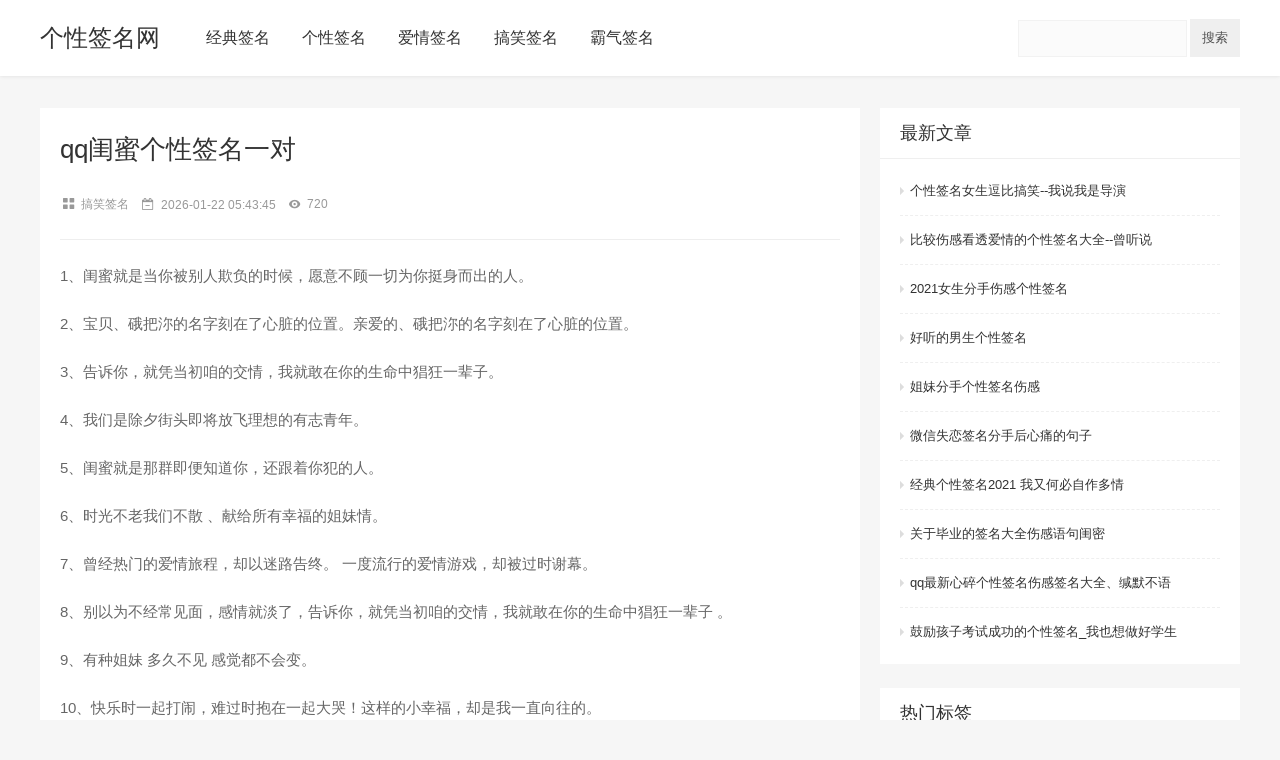

--- FILE ---
content_type: text/html; charset=utf-8
request_url: https://www.longwenxue.com/article/1928.html
body_size: 7666
content:
<!DOCTYPE html>
<html mip>
<head>
    <meta charset="utf-8">
    <title>qq闺蜜个性签名一对_个性签名网</title>
    <meta name="keywords" content="qq闺蜜个性签名一对,姐妹签名" />
    <meta name="description" content="1、闺蜜就是当你被别人欺负的时候，愿意不顾一切为你挺身而出的人。2、宝贝、硪把沵的名字刻在了心脏的位置。亲爱的、硪把沵的名字刻在了心脏的位置。3、告诉你，就凭当初咱的交情，我就敢在你的生命中猖狂一辈子。4、我们是除夕街头即将放飞理想的有志青年。5、闺蜜就是那群即便知道你，还跟着你犯的人。6、时光不老..." />
    <meta name="applicable-device" content="pc,mobile">
    <meta name="viewport" content="width=device-width, initial-scale=1, user-scalable=0">
    <meta http-equiv="X-UA-Compatible" content="IE=edge">
    
<meta property="og:type" content="article" />
<meta property="og:title" content="qq闺蜜个性签名一对_个性签名网" />
<meta property="og:description" content="1、闺蜜就是当你被别人欺负的时候，愿意不顾一切为你挺身而出的人。2、宝贝、硪把沵的名字刻在了心脏的位置。亲爱的、硪把沵的名字刻在了心脏的位置。3、告诉你，就凭当初咱的交情，我就敢在你的生命中猖狂一辈子。4、我们是除夕街头即将放飞理想的有志青年。5、闺蜜就是那群即便知道你，还跟着你犯的人。6、时光不老..." />
<meta property="og:image" content="http://img.longwenxue.com/uploads/gexing/201821210375845.jpg" />
<meta property="og:release_date" content="2021-09-30" />

    <link rel="stylesheet" type="text/css" href="https://c.mipcdn.com/static/v1/mip.css">
    <link rel="stylesheet" type="text/css" href="https://www.longwenxue.com/skin/css/style.css">
    <link rel="canonical" href="https://www.longwenxue.com/article/1928.html">
    <style mip-custom>
        .s043cda {font-weight: bold;}
		.mip-carousle-subtitle {display: none;}
		ul li.inlinb,li.page-item{display: inline-block;padding-left: 10px;}
		.pagination .active span{border: 1px #efefef solid;min-width: 32px;height: 32px;display: inline-block;vertical-align: middle;line-height: 32px;cursor: pointer;margin: 3px;font-size:12px;padding: 0 8px;background-color: #004FCB;border-color: #004FCB;color: #fff;}
		mip-vd-tabs .mip-vd-tabs-scroll-touch {padding-bottom: 28px;margin-top: -32px;}
        
    </style>
    </head>
<body>
        <header class="header">
    <section id="header_main" class="header_main">
        <section class="wrapper">
            <h2><a data-type="mip" data-title="mip" class="logo" href="https://www.longwenxue.com/">个性签名网</a></h2>
            <nav class="header_menu">
                <ul class="menu">
                                            <li><a data-type="mip" href="https://www.longwenxue.com/jdqm/"><span>经典签名</span></a></li>
                                            <li><a data-type="mip" href="https://www.longwenxue.com/gxqm/"><span>个性签名</span></a></li>
                                            <li><a data-type="mip" href="https://www.longwenxue.com/aqqm/"><span>爱情签名</span></a></li>
                                            <li><a data-type="mip" href="https://www.longwenxue.com/gaoxiao/"><span>搞笑签名</span></a></li>
                                            <li><a data-type="mip" href="https://www.longwenxue.com/bqqm/"><span>霸气签名</span></a></li>
                                    </ul>
            </nav>
            <div class="header_menu header_btn">
                <mip-form class='form-inline search-form' width='240' url="https://www.longwenxue.com/search" method="get">
                    <div class="d-inline-block pull-left">
                        <input class="form-control" type="text" name="q">
                    </div>
                    <input type="submit" class="d-inline btn-primary" value="搜索">
                </mip-form>
            </div>
            <button on="tap:menu.toggle" id="btn-open" role="button" tabindex="0" class="btn menu">
                <i class="icon icon-th-large-outline"></i>
            </button>
        </section>
    </section>
</header>
    <main class="mipcms-main">
        
<div class="container">
	<div class="wrapper posts">
		<section class="content">
			<section class="content_left">
                <article class="entry">
					<header class="post_header">
						<h1>qq闺蜜个性签名一对</h1>
						<div class="postinfo">
							<div class="left">
								<span class="category"><i class="icon icon-th-thumb"></i><a href="https://www.longwenxue.com/gaoxiao/">搞笑签名</a></span>
								<span class="date"><i class="icon icon-calendar-minus-o"></i><b>2026-01-22 05:43:45</b></span>                                
                                <span class="author"><i class="icon icon-eye"></i>720</span>
							</div>
						</div>
					</header>
                    <div class="content_post">

                        <p></p><p><mip-img  alt="" src="http://img.longwenxue.com/uploads/gexing/201821210375845.jpg" popup></mip-img></p><p>1、闺蜜就是当你被别人欺负的时候，愿意不顾一切为你挺身而出的人。</p><p>2、宝贝、硪把沵的名字刻在了心脏的位置。亲爱的、硪把沵的名字刻在了心脏的位置。</p><p>3、告诉你，就凭当初咱的交情，我就敢在你的生命中猖狂一辈子。</p><p>4、我们是除夕街头即将放飞理想的有志青年。</p><p>5、闺蜜就是那群即便知道你，还跟着你犯的人。</p><p>6、时光不老我们不散 、献给所有幸福的姐妹情。</p><p>7、曾经热门的爱情旅程，却以迷路告终。 一度流行的爱情游戏，却被过时谢幕。</p><p>8、别以为不经常见面，感情就淡了，告诉你，就凭当初咱的交情，我就敢在你的生命中猖狂一辈子 。</p><p>9、有种姐妹 多久不见 感觉都不会变。</p><p>10、快乐时一起打闹，难过时抱在一起大哭！这样的小幸福，却是我一直向往的。</p><p>11、姐妹是我的世界</p><p>12、好朋友就像是星星 你不一定总是能见到他们 但你知道 他们会一直在那里。</p><p>13、俄爱迩俄爱迩，爱的不容置疑</p><p>14、我喜欢的所有姑娘啊，祝你们又酷又开心。遇到一个理想中的可爱混蛋，相爱到死，平安无忧。</p><p>15、對你的思念在慢慢泛濫，溢成一片海</p><p>16、硪嘚心从来卟像冰激凌那庅甜。硪嘚情从来卟像灰姑娘那庅深。</p><p>17、我再也不相信、你那所谓的承诺了。</p><p>18、别总把闺蜜拿出来作</p><p>19、有没有那么一瞬间，你想过要和你的闺蜜同一天出嫁。 有没有那么一瞬间，你想过要和你的闺蜜同一天出嫁。</p><p>20、待你婚纱落地。我必短裙相配。爱姐妹爱闺蜜。</p><p>21、守护着我们的专属小幸福 守护着我们的专属小甜蜜</p><p><mip-img  alt="image.png" src="http://img.longwenxue.com/uploads/gexing/pic/0411221930-1.jpg" popup></mip-img></p><p>22、所有的男人、对于女人来说都是一个玩物 【vs】 所有的女人、对于男人来说都是用来消遣</p><p>23、我在远处瞭望着你和他的幸福。</p><p>24、不管你做什么事 總有人會不喜歡的啊 為什么不遵循自己的意愿繼續下去</p><p>25、我一个人过着两个人的生活</p><p>26、据说每个中分的女生都有一个齐刘海的闺蜜。</p><p>27、有一种花你没有看见，却深信其存在；有种声音你没有听见，却自知你了解；你感受到了吗？在你生日这天，最远的地方有我最近的祝福，生日快乐！</p><p>28、你是我永远的牵挂，日夜思念；你是我心中的莲花，高雅纯洁；我虽不能和你一起点燃生日的蜡烛，但我能送上真心的祝福，祝你生日快乐！</p><p>29、&ldquo;闺蜜&rdquo;这个词我早就偷偷地安放在你那里，谁也偷不走。</p><p>30、我未曾感到害怕因為我有你們</p><p>31、你結婚我做你伴娘</p><p>32、難過了、可是你們都不在我身邊、我還是一個人。</p><p>33、我以为你会是最无情的那一个，还是我贬低了自己 づ</p><p>34、好姐妹么人前说人话人后说狗话</p><p>35、朋友生日，我們認識整整一年了。大家祝她生日快樂好么？！</p><p>36、闺蜜就是：可以和你一起装女神却又可以一起犯二的人。</p><p>37、在你生日那天，为你送上精致的蛋糕；在中秋那天，为你送上精美的月饼；在端午那天，我为你送上一包粽米，配料请自己配齐吧，劳动人民端午快乐！</p><p>38、何谓用心良苦 就是她对莪的感情。</p><p>39、我希望在我犯错的时候，你是那个帮着我拼命找理由的人。</p><p>40、总有那几个&ldquo;蠢货&rdquo;，是我不能抛弃的，纵使我老去，青春不再！</p><p>41、『 下辈子做个男的 娶我这辈子最疼爱的闺蜜』</p><p>42、我们穿情侣装、用相同的杯子、喜欢同样的颜色，默契好的不像话。</p><p>43、不管多久没见面，我们彼此都还是老样子，脾气差，说话大声，不注意仪表。</p><p>44、我颠覆整个世界，只为你摆正身姿。我颠覆整个世界，只为你停住目光。</p><p>45、我是你的空气。你是我的阳光。</p><p>46、和风送香气，竹露滴清响，散发乘夕凉，开窗卧闲敞，静心理思绪，忽听天籁响，生日快乐歌，为你来唱响，快乐随你心，幸福随你想，生日快乐伴你永甜香。</p><p><mip-img  alt="image.png" src="http://img.longwenxue.com/uploads/gexing/pic/0J15WO3-1.jpg" popup></mip-img></p><p>47、我有一个很好的女朋友，我们不是情侣，我们不是LES，但是我爱她。</p><p>48、女生亲嘴手拉手，叫闺蜜；男生亲嘴手拉手，叫基友</p><p>49、关于闺蜜，有的时候比男朋友更重要。</p><p>50、你说你是钻石我就是里面那颗细小的恒星 你说你是恒星我就是外表那面晶滑的钻石</p><p>51、向日葵，永远对着不属于它的阳光微笑。 【vs】 阳光，永远给着不属于它的向日葵温暖。</p><p>52、在爱你这件事上我的眼睛耳朵嘴巴统统都是同谋。</p><p>53、【表白最差的结果不是拒绝而是失去一个朋友。】</p><p>54、既对世俗投以白眼，又与其同流合污，这是最聪明的初世术。</p><p>55、&ldquo;真正的姐妹 比爱情更长久 最好的闺蜜 是另一个自己&rdquo;</p><p>56、感谢我的唯一的姐妹，你懂我比什么都重要。</p><p>57、忘了告诉你，其实我很想你。</p><p>58、还好在我最难过的时候有你们，闺蜜</p><p>59、明明不是同父母、却总对别人说、我们是亲姐妹。明明不是同时生、却总称同日死、我们是好朋友。</p><p>60、天若有情天亦老，動我姐妹全撂倒</p><p>61、好朋友不在乎性别，真感情不输给时间。</p><p>62、你坐在我心中最昂貴最賺眼淚的位置。</p><p>63、有一天，我終于不再思念他，因為他離開太久了，我的習慣已經不再是習慣。</p><p>64、我们不是恋人关系，但我却视你如命。</p><p>65、我的妈妈是美人、岁月你别伤害她 我的爸爸是帅哥、岁月你别伤害他</p><p>66、千锤百炼，友谊不变！</p><p>67、你為什么還不睡 是不是想念的小綿羊亂奔亂跳讓你不好數 來我夢里 我們一起數</p>                    </div>
                </article>
                <section class="related_posts video">
                    <h4>相关文章</h4>
                    <ul class="layout_ul">
                                                    <li class="layout_li">
                                <a href="https://www.longwenxue.com/tags/5352.html" class="thumbs" data-type="mip" data-title="成功就是凭着勇气和努力的励志个性签名" title='成功就是凭着勇气和努力的励志个性签名'>
                                    <mip-img class="mip-element mip-layout-container mip-img-loaded" src="https://img.longwenxue.com/uploads/gexing/pic/22220022c-3.jpg" alt='成功就是凭着勇气和努力的励志个性签名'></mip-img>
                                    <h3>成功就是凭着勇气和努力的励志个性签名</h3>
                                </a>
                            </li>
                                                    <li class="layout_li">
                                <a href="https://www.longwenxue.com/article/2770.html" class="thumbs" data-type="mip" data-title="qq分手后伤心个性签名 我们" title='qq分手后伤心个性签名 我们'>
                                    <mip-img class="mip-element mip-layout-container mip-img-loaded" src="https://img.longwenxue.com/uploads/gexing/pic/0FQMR6-1.jpg" alt='qq分手后伤心个性签名 我们'></mip-img>
                                    <h3>qq分手后伤心个性签名 我们</h3>
                                </a>
                            </li>
                                                    <li class="layout_li">
                                <a href="https://www.longwenxue.com/article/1391.html" class="thumbs" data-type="mip" data-title="空间搞笑个性签名大全 快乐不是别人给旳" title='空间搞笑个性签名大全 快乐不是别人给旳'>
                                    <mip-img class="mip-element mip-layout-container mip-img-loaded" src="http://img.longwenxue.com/uploads/gexing/pic/0501311210-2.jpg" alt='空间搞笑个性签名大全 快乐不是别人给旳'></mip-img>
                                    <h3>空间搞笑个性签名大全 快乐不是别人给旳</h3>
                                </a>
                            </li>
                                                    <li class="layout_li">
                                <a href="https://www.longwenxue.com/article/1044.html" class="thumbs" data-type="mip" data-title="微信朋友圈情侣伤感个性签名--我只要" title='微信朋友圈情侣伤感个性签名--我只要'>
                                    <mip-img class="mip-element mip-layout-container mip-img-loaded" src="http://img.longwenxue.com/uploads/gexing/pic/020R06122-2.jpg" alt='微信朋友圈情侣伤感个性签名--我只要'></mip-img>
                                    <h3>微信朋友圈情侣伤感个性签名--我只要</h3>
                                </a>
                            </li>
                                                    <li class="layout_li">
                                <a href="https://www.longwenxue.com/article/1037.html" class="thumbs" data-type="mip" data-title="微信个性英文签名 Dear." title='微信个性英文签名 Dear.'>
                                    <mip-img class="mip-element mip-layout-container mip-img-loaded" src="http://img.longwenxue.com/uploads/gexing/20171181012143.jpg" alt='微信个性英文签名 Dear.'></mip-img>
                                    <h3>微信个性英文签名 Dear.</h3>
                                </a>
                            </li>
                                                    <li class="layout_li">
                                <a href="https://www.longwenxue.com/gpzx/72.html" class="thumbs" data-type="mip" data-title="关于雪的个性签名女生唯美忧伤、凉得过人心吗" title='关于雪的个性签名女生唯美忧伤、凉得过人心吗'>
                                    <mip-img class="mip-element mip-layout-container mip-img-loaded" src="http://img.longwenxue.com/uploads/gexing/pic/0459296137-1.jpg" alt='关于雪的个性签名女生唯美忧伤、凉得过人心吗'></mip-img>
                                    <h3>关于雪的个性签名女生唯美忧伤、凉得过人心吗</h3>
                                </a>
                            </li>
                                            </ul>
                </section>
            </section>
            <aside class="sidebar">
                <section class="sidebar_widget widget_posts">
                    <div class="sidebar_title"><h3>最新文章</h3></div>
                    <section class="author_post">
                        <ul>
                                                            <li><a href="https://www.longwenxue.com/gpzx/4844.html" class="imglayout" data-type="mip" data-title="个性签名女生逗比搞笑--我说我是导演" title='个性签名女生逗比搞笑--我说我是导演'>个性签名女生逗比搞笑--我说我是导演</a></li>
                                                            <li><a href="https://www.longwenxue.com/article/3841.html" class="imglayout" data-type="mip" data-title="比较伤感看透爱情的个性签名大全--曾听说" title='比较伤感看透爱情的个性签名大全--曾听说'>比较伤感看透爱情的个性签名大全--曾听说</a></li>
                                                            <li><a href="https://www.longwenxue.com/article/3788.html" class="imglayout" data-type="mip" data-title="2021女生分手伤感个性签名" title='2021女生分手伤感个性签名'>2021女生分手伤感个性签名</a></li>
                                                            <li><a href="https://www.longwenxue.com/gpzx/3704.html" class="imglayout" data-type="mip" data-title="好听的男生个性签名" title='好听的男生个性签名'>好听的男生个性签名</a></li>
                                                            <li><a href="https://www.longwenxue.com/gpzx/2588.html" class="imglayout" data-type="mip" data-title="姐妹分手个性签名伤感	" title='姐妹分手个性签名伤感	'>姐妹分手个性签名伤感	</a></li>
                                                            <li><a href="https://www.longwenxue.com/article/1206.html" class="imglayout" data-type="mip" data-title="微信失恋签名分手后心痛的句子" title='微信失恋签名分手后心痛的句子'>微信失恋签名分手后心痛的句子</a></li>
                                                            <li><a href="https://www.longwenxue.com/article/1098.html" class="imglayout" data-type="mip" data-title="经典个性签名2021 我又何必自作多情" title='经典个性签名2021 我又何必自作多情'>经典个性签名2021 我又何必自作多情</a></li>
                                                            <li><a href="https://www.longwenxue.com/article/577.html" class="imglayout" data-type="mip" data-title="关于毕业的签名大全伤感语句闺密" title='关于毕业的签名大全伤感语句闺密'>关于毕业的签名大全伤感语句闺密</a></li>
                                                            <li><a href="https://www.longwenxue.com/article/535.html" class="imglayout" data-type="mip" data-title="qq最新心碎个性签名伤感签名大全、缄默不语" title='qq最新心碎个性签名伤感签名大全、缄默不语'>qq最新心碎个性签名伤感签名大全、缄默不语</a></li>
                                                            <li><a href="https://www.longwenxue.com/article/15.html" class="imglayout" data-type="mip" data-title="鼓励孩子考试成功的个性签名_我也想做好学生" title='鼓励孩子考试成功的个性签名_我也想做好学生'>鼓励孩子考试成功的个性签名_我也想做好学生</a></li>
                             
                        </ul>
                    </section>
                </section>
                <section class="sidebar_widget widget_post_author">
                    <div class="sidebar_title"><h3>热门标签</h3></div>
                    <section class="sidetags">
                        <ul>
                                                            <li class="m-b-sm"><sapn><a href="https://www.longwenxue.com/tag/DWJQMpqhk/" data-type="mip" data-title="端午节签名" title="端午节签名">端午节签名</a></sapn></li>
                                                            <li class="m-b-sm"><sapn><a href="https://www.longwenxue.com/tag/GGJQMealu/" data-type="mip" data-title="光棍节签名" title="光棍节签名">光棍节签名</a></sapn></li>
                                                            <li class="m-b-sm"><sapn><a href="https://www.longwenxue.com/tag/JMQMawlo/" data-type="mip" data-title="姐妹签名" title="姐妹签名">姐妹签名</a></sapn></li>
                                                            <li class="m-b-sm"><sapn><a href="https://www.longwenxue.com/tag/BBQMwmij/" data-type="mip" data-title="表白签名" title="表白签名">表白签名</a></sapn></li>
                                                            <li class="m-b-sm"><sapn><a href="https://www.longwenxue.com/tag/YWQMgcdw/" data-type="mip" data-title="英文签名" title="英文签名">英文签名</a></sapn></li>
                                                            <li class="m-b-sm"><sapn><a href="https://www.longwenxue.com/tag/QLQMplna/" data-type="mip" data-title="情侣签名" title="情侣签名">情侣签名</a></sapn></li>
                                                            <li class="m-b-sm"><sapn><a href="https://www.longwenxue.com/tag/LZQMjciu/" data-type="mip" data-title="励志签名" title="励志签名">励志签名</a></sapn></li>
                                                            <li class="m-b-sm"><sapn><a href="https://www.longwenxue.com/tag/QXQMjqvi/" data-type="mip" data-title="七夕签名" title="七夕签名">七夕签名</a></sapn></li>
                                                            <li class="m-b-sm"><sapn><a href="https://www.longwenxue.com/tag/XDQMqubb/" data-type="mip" data-title="兄弟签名" title="兄弟签名">兄弟签名</a></sapn></li>
                                                            <li class="m-b-sm"><sapn><a href="https://www.longwenxue.com/tag/FQJQMvswg/" data-type="mip" data-title="父亲节签名" title="父亲节签名">父亲节签名</a></sapn></li>
                                                            <li class="m-b-sm"><sapn><a href="https://www.longwenxue.com/tag/GKQMfdjh/" data-type="mip" data-title="高考签名" title="高考签名">高考签名</a></sapn></li>
                                                            <li class="m-b-sm"><sapn><a href="https://www.longwenxue.com/tag/KSQMcbnj/" data-type="mip" data-title="考试签名" title="考试签名">考试签名</a></sapn></li>
                                                            <li class="m-b-sm"><sapn><a href="https://www.longwenxue.com/tag/GXQMytba/" data-type="mip" data-title="搞笑签名" title="搞笑签名">搞笑签名</a></sapn></li>
                                                            <li class="m-b-sm"><sapn><a href="https://www.longwenxue.com/tag/FTQMqlia/" data-type="mip" data-title="繁体签名" title="繁体签名">繁体签名</a></sapn></li>
                                                            <li class="m-b-sm"><sapn><a href="https://www.longwenxue.com/tag/WSJQMejqt/" data-type="mip" data-title="万圣节签名" title="万圣节签名">万圣节签名</a></sapn></li>
                                                            <li class="m-b-sm"><sapn><a href="https://www.longwenxue.com/tag/QMJQMnnri/" data-type="mip" data-title="清明节签名" title="清明节签名">清明节签名</a></sapn></li>
                                                            <li class="m-b-sm"><sapn><a href="https://www.longwenxue.com/tag/CXQMwkkr/" data-type="mip" data-title="除夕签名" title="除夕签名">除夕签名</a></sapn></li>
                                                            <li class="m-b-sm"><sapn><a href="https://www.longwenxue.com/tag/XYQMjtji/" data-type="mip" data-title="校园签名" title="校园签名">校园签名</a></sapn></li>
                                                            <li class="m-b-sm"><sapn><a href="https://www.longwenxue.com/tag/ZYQMkfbg/" data-type="mip" data-title="作业签名" title="作业签名">作业签名</a></sapn></li>
                                                            <li class="m-b-sm"><sapn><a href="https://www.longwenxue.com/tag/GEJQMldqk/" data-type="mip" data-title="感恩节签名" title="感恩节签名">感恩节签名</a></sapn></li>
                                                    </ul>
                    </section>
                </section>
            </aside>
        </section>
    </div>
</div>

    </main>
    <mip-fixed type="gototop">
        <mip-gototop></mip-gototop>
    </mip-fixed>
    <footer class="footer">
    <p>&copy; 2015-2026 <a href="https://www.longwenxue.com">个性签名网</a> All rights reserved.</p>
	<p>苏ICP备11049638号</p>
</footer>
<mip-lightbox id="menu" layout="nodisplay" class="mip-hidden">
    <div class="lightbox">
        <nav class="m_menu">
            <ul class="menu">
                <li><a href="https://www.longwenxue.com">首页</a></li>
                     
                    <li class='li-subcate'><a href="https://www.longwenxue.com/jdqm/" data-type="mip" data-title="经典签名" title="经典签名">经典签名</a></li>
                     
                    <li class='li-subcate'><a href="https://www.longwenxue.com/gxqm/" data-type="mip" data-title="个性签名" title="个性签名">个性签名</a></li>
                     
                    <li class='li-subcate'><a href="https://www.longwenxue.com/aqqm/" data-type="mip" data-title="爱情签名" title="爱情签名">爱情签名</a></li>
                     
                    <li class='li-subcate'><a href="https://www.longwenxue.com/gaoxiao/" data-type="mip" data-title="搞笑签名" title="搞笑签名">搞笑签名</a></li>
                     
                    <li class='li-subcate'><a href="https://www.longwenxue.com/bqqm/" data-type="mip" data-title="霸气签名" title="霸气签名">霸气签名</a></li>
                            </ul>
        </nav>
        <span on="tap:menu.toggle" class="close lightbox-close">×</span>
    </div>
</mip-lightbox>

<script>
(function(){
var src = "https://s.ssl.qhres2.com/ssl/ab77b6ea7f3fbf79.js";
document.write('<script src="' + src + '" id="sozz"><\/script>');
})();
</script>


<script>
(function(){
var el = document.createElement("script");
el.src = "https://lf1-cdn-tos.bytegoofy.com/goofy/ttzz/push.js?1b95a4ed91d36ef26788eddae82d0fc3b4f996cb6067eb864b7fd7c5a87f2f00fd5c4a3974f9cd3eeb674bde712b4782cc4f323247d55c2ed2efd47b7c83521adc648ee828d46e7d3689a9c59fd080f6";
el.id = "ttzz";
var s = document.getElementsByTagName("script")[0];
s.parentNode.insertBefore(el, s);
})(window)
</script>
    

        <script src="https://c.mipcdn.com/static/v1/mip.js" type="text/javascript" charset="utf-8"></script>
        <script src="https://c.mipcdn.com/static/v1/mip-gototop/mip-gototop.js" type="text/javascript" charset="utf-8"></script>
        <script src="https://c.mipcdn.com/static/v1/mip-fixed/mip-fixed.js" type="text/javascript" charset="utf-8"></script>
        <script src="https://c.mipcdn.com/static/v1/mip-lightbox/mip-lightbox.js" type="text/javascript" charset="utf-8"></script>
        <script src="https://c.mipcdn.com/static/v1/mip-vd-tabs/mip-vd-tabs.js" type="text/javascript" charset="utf-8"></script>
        <script src="https://c.mipcdn.com/static/v1/mip-form/mip-form.js" type="text/javascript" charset="utf-8"></script> 
    

</body>
</html>

--- FILE ---
content_type: text/css
request_url: https://www.longwenxue.com/skin/css/style.css
body_size: 21802
content:
body{background-color:#f6f6f6;background-repeat:repeat;background-size:inherit;background-attachment:fixed;background-position:center center}
body.mip-i-android-scroll,html.mip-i-android-scroll{overflow-y:auto}
img.mip-fill-content{color:#999}
#LXB_CONTAINER_SHOW.lxb-container-btn-show{width:48px!important;z-index:99!important}
mip-gototop{border:1px solid #99999950;background-color:#fff}
mip-fixed{right:15px!important;bottom:65px!important}
mip-form input[type=submit]{border:0!important;border-radius:0!important}
.lightbox-close{position:absolute;top:12px;right:12px;font-size:30px;color:#a0ce4e;cursor:pointer;text-align:right;width:50px;height:50px}
mip-vd-tabs .mip-vd-tabs-nav-view{border-bottom:1px #efefef solid}
mip-vd-tabs .mip-vd-tabs-nav{padding:0 20px;font-size:16px}
mip-vd-tabs .mip-vd-tabs-nav-view{padding:4px 0;height:56px}
mip-vd-tabs .mip-vd-tabs-nav-view .mip-vd-tabs-nav .mip-vd-tabs-nav-li{padding:0;margin-right:12px;cursor:pointer}
mip-vd-tabs .mip-vd-tabs-scroll-touch{padding-bottom:28px;margin-top:-28px}
mip-vd-tabs .mip-vd-tabs-nav-li{height:49px}
@font-face{font-family:fontello;src:url(../fonts/fontello.eot);src:url(../fonts/fontello.eot#iefix) format('embedded-opentype'),url(../fonts/fontello.woff2) format('woff2'),url(../fonts/fontello.woff) format('woff'),url(../fonts/fontello.ttf) format('truetype'),url(../fonts/fontello.svg) format('svg');font-weight:400;font-style:normal}
[class*=" icon-"]:before,[class^=icon-]:before{font-family:fontello;font-style:normal;font-weight:400;speak:none;display:inline-block;text-decoration:inherit;width:1em;margin-right:.2em;text-align:center;font-variant:normal;text-transform:none;line-height:1em;margin-left:.2em;-webkit-font-smoothing:antialiased;-moz-osx-font-smoothing:grayscale}
.icon-play-1:before{content:'\e800'}
.icon-search:before{content:'\e801'}
.icon-user:before{content:'\e802'}
.icon-heart:before{content:'\e803'}
.icon-user-1:before{content:'\e804'}
.icon-eye-1:before{content:'\e805'}
.icon-tag:before{content:'\e806'}
.icon-calendar-1:before{content:'\e807'}
.icon-location:before{content:'\e808'}
.icon-qrcode:before{content:'\e809'}
.icon-play:before{content:'\e80a'}
.icon-home:before{content:'\e80b'}
.icon-th-large:before{content:'\e80c'}
.icon-googleplay:before{content:'\e80d'}
.icon-th-large-outline:before{content:'\e80e'}
.icon-th-large-1:before{content:'\e80f'}
.icon-weibo:before{content:'\e810'}
.icon-torso:before{content:'\e811'}
.icon-comment:before{content:'\e812'}
.icon-search-1:before{content:'\e813'}
.icon-cancel:before{content:'\e814'}
.icon-chat:before{content:'\e815'}
.icon-comment-alt:before{content:'\e816'}
.icon-comment-1:before{content:'\e817'}
.icon-bookmark:before{content:'\e818'}
.icon-reply-all:before{content:'\e819'}
.icon-reply:before{content:'\e81a'}
.icon-link:before{content:'\e81b'}
.icon-videocam:before{content:'\e81c'}
.icon-pencil:before{content:'\e81d'}
.icon-star:before{content:'\e81e'}
.icon-play-circled2:before{content:'\e81f'}
.icon-location-1:before{content:'\e820'}
.icon-download-alt:before{content:'\e821'}
.icon-pencil-circled:before{content:'\e822'}
.icon-pencil-1:before{content:'\e823'}
.icon-eye-2:before{content:'\e824'}
.icon-picture:before{content:'\e825'}
.icon-calendar:before{content:'\e826'}
.icon-location-2:before{content:'\e827'}
.icon-location-outline:before{content:'\e828'}
.icon-chat-alt:before{content:'\e829'}
.icon-edit:before{content:'\e82a'}
.icon-comment-2:before{content:'\e82b'}
.icon-chat-1:before{content:'\e82c'}
.icon-picture-1:before{content:'\e82d'}
.icon-arrow-combo:before{content:'\e82e'}
.icon-comment-3:before{content:'\e82f'}
.icon-upload:before{content:'\e830'}
.icon-download:before{content:'\e831'}
.icon-plus-squared:before{content:'\e832'}
.icon-minus-squared:before{content:'\e833'}
.icon-info-circled:before{content:'\e834'}
.icon-play-circled2-1:before{content:'\e835'}
.icon-clock:before{content:'\e836'}
.icon-eye-3:before{content:'\e837'}
.icon-info-circled-1:before{content:'\e838'}
.icon-picture-2:before{content:'\e839'}
.icon-link-1:before{content:'\e83a'}
.icon-home-1:before{content:'\e83b'}
.icon-th-thumb:before{content:'\f00a'}
.icon-eye:before{content:'\f082'}
.icon-phone-squared:before{content:'\f098'}
.icon-mail-alt:before{content:'\f0e0'}
.icon-angle-double-up:before{content:'\f102'}
.icon-angle-double-down:before{content:'\f103'}
.icon-angle-right:before{content:'\f105'}
.icon-ellipsis-vert:before{content:'\f142'}
.icon-rss-squared:before{content:'\f143'}
.icon-tumblr-squared:before{content:'\f174'}
.icon-apple:before{content:'\f179'}
.icon-android:before{content:'\f17b'}
.icon-weibo-1:before{content:'\f18a'}
.icon-renren-1:before{content:'\f18b'}
.icon-mail-squared:before{content:'\f199'}
.icon-tencent-weibo:before{content:'\f1d5'}
.icon-qq-1:before{content:'\f1d6'}
.icon-wechat:before{content:'\f1d7'}
.icon-calendar-minus-o:before{content:'\f272'}
.icon-commenting:before{content:'\f27a'}
.icon-user-circle-o:before{content:'\f2be'}
.icon-user-o:before{content:'\f2c0'}
.icon-github-squared:before{content:'\f300'}
.icon-github-circled:before{content:'\f301'}
.icon-twitter-squared:before{content:'\f304'}
.icon-vimeo-circled:before{content:'\f307'}
.icon-facebook-squared-1:before{content:'\f308'}
.icon-facebook-squared:before{content:'\f30e'}
.icon-tumblr-circled:before{content:'\f316'}
.icon-linkedin-circled:before{content:'\f319'}
.icon-qq:before{content:'\f32a'}
.icon-renren:before{content:'\f33c'}
.icon-sina-weibo:before{content:'\f33f'}
article,aside,button,dd,div,dl,dt,figure,h1,h2,h3,h4,h5,head,header,html,iframe,img,nav,object,ol,p,section,span,ul{margin:0;padding:0;border:0;background:0 0}
ul{list-style:none}
li{list-style-type:none}
h1,h2,h3,h4,h5{line-height:24px;color:#333;text-rendering:optimizelegibility;font-weight:400}
h1{font-size:26px;line-height:42px}
h2{font-size:24px;line-height:36px}
h3{font-size:22px;line-height:26px}
h4{font-size:18px}
h5{font-size:16px}
article,aside,dialog,figure,footer,header,hgroup,menu,nav,section{display:block}
a{color:#333}
a:active,a:hover{outline:0;color:#004fcb}
a,a:hover{text-decoration:none}
img{height:auto;margin:0 auto;max-width:100%;display:block}
img.mip-fill-content{display:block!important}
input[type=email],input[type=number],input[type=password],input[type=search],input[type=tel],input[type=text],input[type=url],select,textarea{background-color:#fbfbfb;border:1px #f2f2f2 solid;padding:10px;width:100%;min-width:60px;font-size:12px;font-family:'寰蒋闆呴粦'}
input:focus,textarea:focus{border:1px #004fcb solid;background-color:#fff}
button,input[type=button],input[type=checkbox],input[type=radio],input[type=reset],input[type=submit],label,select{cursor:pointer}
button,input[type=button],input[type=email],input[type=number],input[type=password],input[type=reset],input[type=search],input[type=submit],input[type=tel],input[type=text],input[type=url],select,textarea{-webkit-appearance:none;-moz-appearance:none;appearance:none;outline:0;border-radius:0}
input[type=checkbox],input[type=radio]{vertical-align:middle}
body *{-webkit-box-sizing:border-box;box-sizing:border-box}
#link-page ul li,.ajax_cart,.author_tabs .nav_move ul#nav li,.bg,.intro_main,.popup,.product_main,.qr,.side_btn,.topic_main,.ul-subcates,.user_main,.video_main,.videocat_list,:after,:before,a,a.thumbs img,b,button,h3,input,span,svg,textarea{-webkit-transition:ease-in-out .5s;transition:ease-in-out .5s}
body{font-size:12px;overflow-x:hidden;overflow-y:scroll;line-height:24px;color:#666;font-family:"PingFang SC","Microsoft Yahei","Helvetica Neue",Helvetica,STHeiTi,sans-serif}
.wrapper{width:1200px;margin:0 auto;clear:both}
mip-iframe{max-width:100%;min-width:100%}
mip-ad{text-align:center}
.layout_ul,ul.products{font-size:0;margin-right:-12px}
.layout_li{font-size:13px;display:inline-block;vertical-align:top;padding:0 12px 12px 0;width:25%}
.layout_li:nth-last-child(-n+4){padding-bottom:0}
.related_posts .layout_li:nth-last-child(-n+4){padding-bottom:12px}
hr{height:1px;border:none;border-top:1px dotted #ddd;margin:32px 0}
.required{color:red}
.excerpt{text-align:justify}
.author_btn{position:relative;font-size:0}
.author_btn .follow_links{display:inline-block;vertical-align:middle;position:relative}
.author_btn .follow_links img.salong-ajax{position:absolute;top:8px;left:-12px;width:12px;height:12px}
.author_btn a{display:inline-block;vertical-align:middle;padding:2px 12px;font-size:12px;color:#fff;margin:0 4px}
.author_btn a.follow{background-color:#5890ff}
.author_btn a.followed{background-color:#2c74e6;color:#fff}
.author_btn a.followed.unfollow{background-color:#2c74e6}
.author_btn a.each{background-color:#50b51a;color:#fff}
.author_btn a.message{background-color:#00d6b1}
.author_btn a.payqr{background-color:#ff9700}
.author_btn a:hover{background-color:#004fcb}
.share{text-align:right;position:absolute;right:0;top:10px}
.share i{color:#999}
.thumbs{overflow:hidden;display:block}
.thumbs img.mip-fill-content{display:block;object-fit:cover;overflow:hidden;height:186px}
.thumbs:hover img.mip-fill-content{opacity:.8}
.post_blog .thumbs img.mip-fill-content{height:160px}
.widget_posts .thumbs img.mip-fill-content{height:80px}
.widget_topic .thumbs img.mip-fill-content{height:212px}
.topic_post .thumbs img.mip-fill-content{height:134px}
.header{height:76px}
.header .header_main{background-color:#fff;-webkit-box-shadow:0 0 4px 0 rgba(0,0,0,.1);box-shadow:0 0 4px 0 rgba(0,0,0,.1)}
.header #header_main{position:fixed;top:0;left:0;right:0;z-index:99}
.header .wrapper{display:-moz-flex;display:-ms-flex;display:-o-flex;display:-webkit-box;display:-ms-flexbox;display:flex;-webkit-box-align:stretch;-ms-flex-align:stretch;align-items:stretch;height:76px}
.header .wrapper>*{-webkit-box-align:center;-ms-flex-align:center;align-items:center;-ms-flex-wrap:nowrap;flex-wrap:nowrap;display:inherit}
.header .wrapper .btn{display:none}
.header .logo img{height:48px;width:auto!important}
.header nav.header_menu{-webkit-box-flex:1;-ms-flex-positive:1;flex-grow:1;margin-left:30px}
.header .header_menu{-webkit-box-align:stretch;-ms-flex-align:stretch;align-items:stretch;font-weight:300}
.header .header_menu ul.empty,.header .header_menu ul.empty>li,.header .header_menu ul.menu,.header .header_menu ul.menu>li,.header .header_menu ul.menu>li>a{display:-moz-inline-flex;display:-ms-inline-flex;display:-o-inline-flex;display:-webkit-inline-box;display:-ms-inline-flexbox;display:inline-flex}
.header .header_menu ul.menu{-webkit-box-flex:1;-ms-flex-positive:1;flex-grow:1;-webkit-box-align:stretch;-ms-flex-align:stretch;align-items:stretch}
.header .header_menu ul.menu li{position:relative}
.header .header_menu ul.menu li.li-subcate:before{content:'';height:4px;width:4px;display:block;border:1px solid #999;border-top-width:1px;border-right-width:1px;border-right-width:0;border-top-width:0;position:absolute}
.header .header_menu ul.menu li.li-subcate:hover:before{border-color:#004fcb}
.header .header_menu ul.menu li.current-menu-ancestor.li-subcate:before,.header .header_menu ul.menu li.current-menu-item.li-subcate:before,.header .header_menu ul.menu li.current-menu-parent.li-subcate:before{border-color:#004fcb}
.header .header_menu ul.menu li.current-menu-ancestor>a,.header .header_menu ul.menu li.current-menu-item>a,.header .header_menu ul.menu li.current-menu-parent>a{color:#2c74e6;font-weight:400}
.header .header_menu ul.menu li:hover>.ul-subcates{opacity:1;visibility:visible}
.header .header_menu ul.menu>li{-webkit-box-align:stretch;-ms-flex-align:stretch;align-items:stretch}
.header .header_menu ul.menu>li.li-subcate:before{top:36px;right:16px;transform:rotate(-45deg);-webkit-transform:rotate(-45deg);-moz-transform:rotate(-45deg);-o-transform:rotate(-45deg);-ms-transform:rotate(-45deg)}
.header .header_menu ul.menu>li.li-subcate>a{padding-right:28px}
.header .header_menu ul.menu>li>a{-webkit-box-align:center;-ms-flex-align:center;align-items:center;padding:4px 16px;font-size:16px}
.header .header_menu ul.menu>li:hover>.ul-subcates{top:76px}
.header .header_menu ul.menu>li:hover>a{color:#004fcb}
.header .header_menu ul.menu>li>.ul-subcates{top:96px;left:0}
.header .header_menu ul.menu>li>.ul-subcates:before{top:-6px;left:26px;transform:rotate(45deg);-ms-transform:rotate(45deg);-moz-transform:rotate(45deg);-webkit-transform:rotate(45deg);-o-transform:rotate(45deg)}
.header .header_menu ul.menu>li>.ul-subcates li.li-subcate:before{top:18px;right:12px;transform:rotate(-135deg);-webkit-transform:rotate(-135deg);-moz-transform:rotate(-135deg);-o-transform:rotate(-135deg);-ms-transform:rotate(-135deg)}
.header .header_menu ul.menu>li>.ul-subcates .ul-subcates{top:0;left:110%;border-left:1px #efefef solid}
.header .header_menu ul.menu>li>.ul-subcates .ul-subcates:before{top:12px;left:-7px;transform:rotate(-45deg);-ms-transform:rotate(-45deg);-moz-transform:rotate(-45deg);-webkit-transform:rotate(-45deg);-o-transform:rotate(-45deg)}
.header .header_menu ul.menu>li>.ul-subcates li:hover>.ul-subcates{left:100%}
.header .header_menu ul.menu>li>.ul-subcates li.li-subcate:hover:before{opacity:0;right:0}
.header .header_menu ul.menu .ul-subcates{background-color:#fff;position:absolute;min-width:140px;-webkit-box-shadow:4px 4px 4px 0 rgba(0,0,0,.1);box-shadow:4px 4px 4px 0 rgba(0,0,0,.1);opacity:0;visibility:hidden;z-index:120;white-space:nowrap}
.header .header_menu ul.menu .ul-subcates:before{width:12px;height:12px;position:absolute;content:'';background-color:#fff;border-top:1px #efefef solid;border-left:1px #efefef solid;z-index:1}
.header .header_menu ul.menu .ul-subcates a{display:block;padding:8px 20px;border-top:1px #efefef solid;font-size:14px;color:#999}
.header .header_menu ul.menu .ul-subcates a:hover{color:#004fcb}
.header .header_menu ul.empty a{display:inherit;-webkit-box-align:center;-ms-flex-align:center;align-items:center}
.header .header_btn ul.menu li a{padding-left:10px;padding-right:10px;font-size:16px}
.header .header_btn ul.menu li a:hover i{color:#004fcb}
.header .header_btn ul.menu li i{color:#666;font-size:16px;padding-left:10px;padding-right:10px}
.header .header_btn ul.menu li.search i{width:20px;height:20px}
.header .header_btn ul.menu li.center img{width:24px;border-radius:100%;margin-right:6px}
.header .header_btn ul.menu li.center .ul-subcates{width:160px}
.header .header_btn ul.menu li.center .ul-subcates li a{white-space:nowrap}
.header .header_btn ul.menu li.center .ul-subcates li a>*{display:inline-block;vertical-align:middle}
.header .header_btn ul.menu li.center .ul-subcates li a i{margin-right:4px;width:18px;height:18px}
.header .header_btn ul.menu li.center .ul-subcates li a h4{font-size:14px;font-weight:300}
.header .header_btn ul.menu li.center .ul-subcates li a span{color:#999;font-size:12px}
.header .header_btn ul.menu li.center .ul-subcates li a:hover h4,.header .header_btn ul.menu li.center .ul-subcates li a:hover span{color:#004fcb}
.header .header_btn ul.menu li.center .ul-subcates li.current h4,.header .header_btn ul.menu li.center .ul-subcates li.current span{color:#004fcb}
.header .header_btn ul.menu li.center .ul-subcates li.current i{color:#004fcb}
.header .header_btn ul.menu li a{height:32px;background-color:#2c74e6;-ms-flex-item-align:center;align-self:center;color:#fff;margin-left:8px}
.header .header_btn ul.menu li a:hover{background-color:#004fcb;color:#fff}
@-webkit-keyframes slideDown{0%{-webkit-transform:translateY(-78px)}100%{-webkit-transform:translateY(0)}}
@keyframes slideDown{0%{-webkit-transform:translateY(-78px);transform:translateY(-78px)}100%{-webkit-transform:translateY(0);transform:translateY(0)}}
@-webkit-keyframes slideUp{0%{-webkit-transform:translateY(0)}100%{-webkit-transform:translateY(-78px)}}
@keyframes slideUp{0%{-webkit-transform:translateY(0);transform:translateY(0)}100%{-webkit-transform:translateY(-78px);transform:translateY(-78px)}}
.header_animated{-webkit-animation-duration:.5s;animation-duration:.5s;-webkit-animation-fill-mode:both;animation-fill-mode:both}
.header_animated.slideDown{-webkit-animation-name:slideDown;animation-name:slideDown}
.header_animated.slideUp{-webkit-animation-name:slideUp;animation-name:slideUp}
.carousel{position:relative;display:block;-webkit-box-sizing:border-box;box-sizing:border-box;-webkit-touch-callout:none;-webkit-user-select:none;-moz-user-select:none;-ms-user-select:none;user-select:none;-ms-touch-action:pan-y;touch-action:pan-y;-webkit-tap-highlight-color:transparent;overflow:hidden}
.carousel p{position:absolute;top:50%;margin-top:-12px;opacity:0;visibility:hidden}
.carousel p.mip-carousel-preBtn{left:-20px}
.carousel p.mip-carousel-nextBtn{right:-20px}
.carousel p{color:#fff;width:36px;height:36px}
.carousel p:hover{color:#2c74e6}
.carousel:hover p{opacity:1;visibility:visible}
.carousel:hover .mip-carousel-preBtn{left:0}
.carousel:hover .mip-carousel-nextBtn{right:0}
.carousel .mip-carousel-indicatorDot{position:absolute;bottom:20px;right:20px;line-height:2px}
.carousel .mip-carousel-indicatorDot .mip-carousel-indecator-item{width:20px;height:2px;background-color:rgba(255,255,255,.5);font-size:0;margin-left:6px;border-radius:0}
.carousel .mip-carousel-indicatorDot .mip-carousel-indecator-item.mip-carousel-activeitem{background-color:#fff}
.carousel-slide{float:left;height:100%;min-height:1px;position:relative;display:block}
.carousel-slide img{display:block;width:100%}
.carousel-vertical .carousel-slide{display:block;height:auto;border:1px solid transparent}
.carousel-slide .carousel-con{position:absolute;bottom:0;right:0;left:0;padding:100px 36px 20px;font-weight:300;background-image:-webkit-gradient(linear,left top,left bottom,from(transparent),color-stop(30%,transparent),to(rgba(0,0,0,.8)));background-image:linear-gradient(top,transparent 0,transparent 30%,rgba(0,0,0,.8) 100%);background-image:-webkit-linear-gradient(top,transparent 0,transparent 30%,rgba(0,0,0,.8) 100%)}
.carousel-slide .carousel-con h2{color:#fff;margin-bottom:8px;font-weight:300}
.carousel-slide .carousel-con span{color:#efefef;font-size:14px}
.container>.wrapper{margin-top:24px}
.container>.wrapper>section{margin-bottom:24px}
.list_nav mip-vd-tabs.mip-vd-tabs{margin-bottom:10px}
.list_nav mip-vd-tabs.mip-vd-tabs h1{font-size:16px;line-height:44px!important}
.list_nav mip-vd-tabs .mip-vd-tabs-nav-li{height:50px}
.list_nav mip-vd-tabs .mip-vd-tabs-nav-view .mip-vd-tabs-nav .mip-vd-tabs-nav-li{font-size:12px}
.list_nav mip-vd-tabs .mip-vd-tabs-nav-view .mip-vd-tabs-nav .mip-vd-tabs-nav-li a{color:#999!important}
.home_title{display:-moz-flex;display:-ms-flex;display:-o-flex;display:-webkit-box;display:-ms-flexbox;display:flex;padding:12px 20px;border-bottom:1px #efefef solid;white-space:nowrap}
.home_title>section{-webkit-box-align:center;-ms-flex-align:center;align-items:center}
.home_title .title{display:-moz-flex;display:-ms-flex;display:-o-flex;display:-webkit-box;display:-ms-flexbox;display:flex;-webkit-box-flex:1;-ms-flex-positive:1;flex-grow:1;padding-right:20px;display:block;white-space:nowrap;text-overflow:ellipsis;overflow:hidden;width:100%;width:calc(100% - 48px)}
.home_title .title h3{font-size:18px;color:#333;margin-right:8px;display:inline-block;vertical-align:bottom}
.home_title .title span{font-size:12px;color:#999;font-weight:300}
.home_title .title span b{color:#2c74e6;margin:0 4px}
.home_title .button{text-align:right;background-color:#fff;padding-left:20px}
.home_title .button a{color:#999;font-size:12px;font-weight:300}
.home_title .button a i{width:10px;height:10px;color:#999;margin:0 0 2px 4px}
.home_guide_main{position:relative}
.home_guide_main a.thumbs{display:block}
.home_guide_main a.thumbs .title{position:absolute;bottom:0;right:0;left:0;padding:60px 12px 12px;background-image:-webkit-gradient(linear,left top,left bottom,from(transparent),color-stop(30%,transparent),to(rgba(0,0,0,.8)));background-image:linear-gradient(top,transparent 0,transparent 30%,rgba(0,0,0,.8) 100%);background-image:-webkit-linear-gradient(top,transparent 0,transparent 30%,rgba(0,0,0,.8) 100%)}
.home_guide_main a.thumbs .title h2{font-size:16px;color:#fff;line-height:24px;max-height:48px;font-weight:300;overflow:hidden;display:block;-webkit-line-clamp:2;display:-webkit-box;-webkit-box-orient:vertical;text-overflow:ellipsis;text-align:justify}
.is_category{position:absolute;top:8px;left:8px;z-index:10}
.is_category a{background-color:rgba(0,0,0,.7);color:#efefef;padding:4px 8px}
.is_category a:hover{background-color:#004fcb;color:#fff}
.grid_post,.home_guide,.intro_list,.link_list,.product_list,.topic_list,.video_list{background-color:#fff}
.grid_post>ul,.home_guide>ul,.intro_list>ul,.link_list>ul,.product_list>ul,.topic_list>ul,.video_list>ul{padding:20px}
.intro_main,.post_main,.product_main,.topic_main,.video_main{position:relative;overflow:hidden}
.intro_main h2,.post_main h2,.product_main h2,.topic_main h2,.video_main h2{font-size:18px;margin-bottom:4px}
.intro_main h2 a,.post_main h2 a,.product_main h2 a,.topic_main h2 a,.video_main h2 a{display:block;white-space:nowrap;text-overflow:ellipsis;overflow:hidden;width:100%}
.intro_main .excerpt,.post_main .excerpt,.product_main .excerpt,.topic_main .excerpt,.video_main .excerpt{font-weight:300;height:48px;margin-bottom:8px;font-size:13px;overflow:hidden;display:block;-webkit-line-clamp:2;display:-webkit-box;-webkit-box-orient:vertical;text-overflow:ellipsis;text-align:justify}
.content{display:-moz-flex;display:-ms-flex;display:-o-flex;display:-webkit-box;display:-ms-flexbox;display:flex}
.content .content_left{width:820px;margin-right:20px;background-color:#fff}
.content .content_left>ul{margin-right:0}
.content .content_left>ul li{width:100%;padding:0}
.content .content_left.tag_list>ul{margin:30px 15px;}
.content .content_left.tag_list>ul li{margin:15px;width:auto;float:left;}
.content .content_left.tag_list>ul li a{font-size:16px;}
.content .sidebar{width:360px;font-size:0}
.move{width:360px}
.post_main{padding:20px 20px 20px 272px;border-bottom:1px #efefef solid}
.post_main a.thumbs{margin-left:-252px;float:left}
.post_main a.thumbs img.mip-fill-content{width:240px}
.post_main .is_category{top:28px;left:28px}
.post_main .excerpt{margin-bottom:24px}
.postinfo{color:#999;margin-top:10px;margin-bottom:10px;font-weight:300;display:-moz-flex;display:-ms-flex;display:-o-flex;display:-webkit-box;display:-ms-flexbox;display:flex;white-space:nowrap}
.postinfo>div.left{-webkit-box-flex:1;-ms-flex-positive:1;flex-grow:1}
.postinfo>div.right{text-align:right}
.postinfo>div.right span:last-child{margin-right:0}
.postinfo span{position:relative;margin-right:8px;font-size:12px}
.postinfo span a{color:#999}
.postinfo span a:hover{color:#004fcb}
.postinfo i{width:14px;height:14px;color:#999;margin-right:4px}
.postinfo b{font-weight:300;display:inline-block;vertical-align:middle}
.postinfo img{width:24px;height:24px;display:inline-block;vertical-align:middle;border-radius:100%;margin:0 6px 2px 0}
.pager{text-align:center;margin:20px 0 30px}
.pager a{color:#999;font-size:16px;padding:6px 20px!important;display:block}
.pager a.page-numbers{color:#333}
.pager a:hover{color:#999}
.grid_post .post_grid{position:relative}
.grid_post .post_grid h2{display:block;white-space:nowrap;text-overflow:ellipsis;overflow:hidden;width:100%;font-size:18px;margin-top:4px}
.topic_list ul.layout_ul{margin-right:-30px}
.topic_list ul.layout_ul li.layout_li{width:50%;padding:0 30px 30px 0}
.topic_list ul.layout_ul li.layout_li:nth-last-child(-n+2){padding-bottom:0}
.topic_main .topic_post{padding:0 0 12px 212px;margin-bottom:12px;border-bottom:1px #efefef solid;position:relative}
.topic_main .topic_post a.thumbs{margin-left:-212px;float:left}
.topic_main .topic_post a.thumbs img.mip-fill-content{width:200px}
.topic_main .topic_post h2{font-size:18px;margin-bottom:4px}
.topic_main .topic_post h2 a{display:block;white-space:nowrap;text-overflow:ellipsis;overflow:hidden;width:100%}
.topic_main ul li{margin-bottom:10px;font-weight:300;display:-moz-flex;display:-ms-flex;display:-o-flex;display:-webkit-box;display:-ms-flexbox;display:flex}
.topic_main ul li a{display:block;white-space:nowrap;text-overflow:ellipsis;overflow:hidden;width:100%}
.topic_main ul li span{white-space:nowrap;font-size:12px}
.topic_main ul li span a{display:inline}
.topic_main ul li:last-child{margin-bottom:0}
.topic_all ul.layout_ul li.layout_li{width:50%}
.topic_all .topic_main{background-color:#fff;padding:20px}
.topic_all .topic_main:hover{-webkit-box-shadow:2px 2px 12px rgba(0,0,0,.3);box-shadow:2px 2px 12px rgba(0,0,0,.3);-webkit-transform:translate(0,-6px);transform:translate(0,-6px)}
.entry_topic{margin-bottom:24px;padding:40px;background-color:#fff}
.entry_topic h1{font-weight:300;margin-bottom:20px;border-bottom:1px #eee solid;padding-bottom:20px}
.entry_topic .content_post{font-size:14px;font-weight:300}
.intro_main{position:relative}
.intro_main h2{margin-top:8px}
.product_list .product_main .product_con{background:0 0}
.content_post .ali_video,.content_post .mejs__container,.content_post .youku_post_video{margin:20px 0 30px}
.product_all .product_main{background-color:#fff}
.product_all .product_main:hover{-webkit-box-shadow:2px 2px 12px rgba(0,0,0,.3);box-shadow:2px 2px 12px rgba(0,0,0,.3);-webkit-transform:translate(0,-6px);transform:translate(0,-6px)}
.product_all .product_main .product_con{padding:8px 12px 12px}
.product_main{text-align:center}
.product_main .product_img{position:relative}
.product_main .product_img .added_to_cart,.product_main .product_img a.button{position:absolute;right:0;bottom:0;-webkit-transform:translate(100%,0);transform:translate(100%,0);background-color:#2c74e6;color:#fff;padding:4px 20px}
.product_main .product_img .added_to_cart:hover,.product_main .product_img a.button:hover{background-color:#004fcb}
.product_main .product_img .ajax_add_to_cart:after{font-family:WooCommerce;vertical-align:top;font-weight:400;position:absolute;top:4px;right:8px}
.product_main .product_img .ajax_add_to_cart.loading{padding-right:30px}
.product_main .product_img .ajax_add_to_cart.loading:after{content:'\e01c';-webkit-animation:spin 2s linear infinite;animation:spin 2s linear infinite}
.product_main .product_img .ajax_add_to_cart.added{padding-right:30px}
.product_main .product_img .ajax_add_to_cart.added:after{content:'\e017'}
.product_main .product_img .added_to_cart{bottom:36px}
.product_main:hover a.added_to_cart,.product_main:hover a.button{-webkit-transform:translate(0,0);transform:translate(0,0)}
.product_main .product_con{padding-top:8px}
.product_main .product_con h2{margin-bottom:0}
.onsale,.purchased{position:absolute;top:0;left:50%;-webkit-transform:translate(-50%,0);transform:translate(-50%,0);color:#fff;padding:0 8px;font-size:12px}
.onsale{background-color:#e53935}
.purchased{background-color:#83c44e}
.price,.quantity .amount{color:#f60}
.price del,.quantity .amount del{color:#999}
.sidebar_widget{overflow:hidden;margin-bottom:24px;background:#fff}
.sidebar_widget:last-child{margin-bottom:0}
.sidebar_widget .sidebar_title{padding:12px 20px;border-bottom:1px #efefef solid}
.sidebar_widget .sidebar_title h3{font-size:18px}
.sidebar_widget .author_post,.sidebar_widget .dwqa-popular-questions ul,.sidebar_widget .widget_follow_post,.sidebar_widget>ul{padding:20px}
.sidebar_widget .author_post li,.sidebar_widget .dwqa-popular-questions ul li,.sidebar_widget .widget_follow_post li,.sidebar_widget>ul li{border-bottom:1px #efefef dashed;margin-bottom:12px;padding-bottom:12px;font-size:13px}
.sidebar_widget .author_post li:last-child,.sidebar_widget .dwqa-popular-questions ul li:last-child,.sidebar_widget .widget_follow_post li:last-child,.sidebar_widget>ul li:last-child{border-bottom:none;padding-bottom:0;margin-bottom:0}
.sidebar_widget>form{padding:20px}
.sidebar_widget .list_layout{padding-left:128px;overflow:hidden}
.sidebar_widget .list_layout a.thumbs{margin-left:-128px;float:left;display:block;overflow:hidden;position:relative}
.sidebar_widget .list_layout a.thumbs img{width:120px}
.sidebar_widget .list_layout a.thumbs span.player{position:absolute;left:8px;bottom:8px}
.sidebar_widget .list_layout a.thumbs span.player i{color:#fff}
.sidebar_widget .list_layout h3{margin-bottom:4px;font-size:14px}
.sidebar_widget .list_layout h3 a{max-height:48px;min-height:32px;overflow:hidden;display:block;-webkit-line-clamp:2;display:-webkit-box;-webkit-box-orient:vertical;text-overflow:ellipsis;text-align:justify}
.sidebar_widget .list_layout .info{font-size:13px;color:#999;font-weight:300;overflow:hidden;height:25px}
.sidebar_widget .list_layout .info span.category{margin-right:6px}
.sidebar_widget .list_layout .info a{color:#999}
.sidebar_widget .list_layout .info a:hover{color:#004fcb}
.sidebar_widget .list_layout .info span.like{float:right}
.sidebar_widget .list_layout .info span.like i{width:12px;display:inline-block;vertical-align:middle;margin-right:4px;color:#999}
.sidebar_widget .list_layout .info span.like b{font-weight:300;display:inline-block;vertical-align:middle}
.sidebar_widget .list_layout .thumbs{overflow:hidden;display:block}
.sidebar_widget .list_layout .thumbs img.mip-fill-content{display:block}
.sidebar_widget .list_layout .thumbs:hover img.mip-fill-content{opacity:.8}
ul#link-home{margin-right:-12px;font-size:0}
ul#link-home li{display:inline-block;vertical-align:top;width:12.5%;padding-right:12px;font-size:13px}
ul#link-home li mip-img{width:auto!important}
ul#link-home li a{display:block;margin-bottom:20px}
ul#link-home li a>*{display:inline-block!important;vertical-align:middle}
ul#link-home li a img.mip-fill-content{height:18px;margin-right:6px;min-width:18px;max-width:18px;display:inline-block!important;vertical-align:middle}
ul#link-home li a span{color:#999;display:block;white-space:nowrap;text-overflow:ellipsis;overflow:hidden;width:100%;width:calc(100% - 24px);display:inline-block}
ul#link-home li a:hover span{color:#004fcb}
ul#link-home li:nth-last-child(-n+8) a{margin-bottom:0}
.page-template-default .content .content_left,.posts .content .content_left,.single-intro .content .content_left,.single-video .content .content_left{background:0 0}
.page-template-default .content .content_left>:last-child,.posts .content .content_left>:last-child,.single-intro .content .content_left>:last-child,.single-video .content .content_left>:last-child{margin-bottom:0!important}
.post_thumb{overflow:hidden;position:relative}
.post_thumb img{width:100%;height:auto}
.post_thumb .crumbs{position:absolute;left:20px;bottom:20px;color:#eee;text-shadow:1px 1px 2px rgba(0,0,0,.5)}
.post_thumb .crumbs a{color:#eee}
.post_thumb .crumbs a i{color:#eee}
.post_thumb .crumbs a:hover{color:#fff}
.entry{padding:20px;background-color:#fff;min-height:400px}
.entry .post_header{margin-bottom:20px;padding-bottom:12px;border-bottom:1px #eee solid;position:relative}
.entry .post_header .postinfo{padding-top:12px}
.entry .crumbs{margin-bottom:24px}
.content_post{line-height:32px;font-size:15px}
.content_post h1,.content_post h2,.content_post h3,.content_post h4,.content_post h5{display:block;margin:24px 0 16px}
.content_post ul{margin-bottom:20px}
.content_post ul li{margin-bottom:4px;border-bottom:1px #eee dashed;padding-bottom:4px;font-size:13px}
.content_post ul li:last-child{border-bottom:none;margin-bottom:0;padding-bottom:0}
.content_post .excerpt{background-color:#f6f6f6;font-weight:300;color:#999;padding:20px;font-size:16px;margin-bottom:20px}
.content_post p{margin:4px 0 16px}
.content_post code{padding:6px 8px;margin:0 4px;background-color:#f2f2f2;border-radius:2px}
.content_post br{display:block}
.content_post a{color:#2c74e6}
.content_post a:hover{color:#004fcb}
.content_post hr{height:1px;border:none;border-top:1px dotted rgba(0,0,0,.1);margin:20px 0}
.content_post .mip-layout-size-defined{margin:0 auto;display:block;}
.content_post img{margin:5px auto 8px;display:block;max-width:100%;width:auto;height:auto;min-width:auto!important}
.content_post .alignnone{margin-left:0;margin-right:0}
.content_post .alignleft{float:left;text-align:left;margin-right:12px}
.content_post .aligncenter{margin-right:auto;margin-left:auto;text-align:center;display:block}
.content_post .alignright{float:right;text-align:right;margin-left:10px}
.content_post .wp-caption{margin-bottom:18px;background-color:#f8f8f8;padding:12px;max-width:100%}
.content_post .wp-caption img{margin:0 0 5px}
.content_post .wp-caption p{margin:12px 12px 6px;text-indent:0}
.content_post table{border-top:1px #efefef solid;border-left:1px #efefef solid;width:100%;border-spacing:0;font-size:12px;background-color:#fff}
.content_post table td,.content_post table th{border-right:1px #efefef solid;border-bottom:1px #efefef solid;padding:12px 16px}
.content_post table th,.content_post table thead{font-weight:700;white-space:nowrap;background-color:#fafafa;font-size:14px;text-align:left}
.content_post table tbody tr:nth-child(2n){background-color:#fcfcfc}
.page .content_post{font-size:13px}
.page .content_post p{margin-bottom:12px}
form.post-password-form{text-align:left;background-color:#f8f8f8;padding:12px}
form.post-password-form label{display:inline-block}
form.post-password-form input[type=submit]{background-color:#004fcb;color:#fff;border:none;height:34px;padding:4px 20px}
.post_like{margin:20px 0;position:relative;text-align:center}
.post_like .sl-button,.post_like .sl-login{min-width:160px;border:1px #2c74e6 solid;color:#2c74e6;padding:10px 32px;height:44px;display:inline-block;border-radius:44px;font-size:14px}
.post_like .sl-button i,.post_like .sl-login svg{width:16px;height:16px;display:inline-block;vertical-align:middle;margin:0 6px 1px 0;color:#2c74e6;transform:scale(1.1,1);-ms-transform:scale(1.1,1);-moz-transform:scale(1.1,1);-webkit-transform:scale(1.1,1);-o-transform:scale(1.1,1)}
.post_like .sl-button span.title,.post_like .sl-login span.title{padding-right:16px;border-right:1px #eee solid}
.post_like .sl-button span.sl-count,.post_like .sl-login span.sl-count{padding-left:16px}
.post_like .sl-button.liked,.post_like .sl-button:hover,.post_like .sl-login.liked,.post_like .sl-login:hover{border-color:#004fcb;background-color:#2c74e6;color:#fff}
.post_like .sl-button.liked svg,.post_like .sl-button:hover i,.post_like .sl-login.liked svg,.post_like .sl-login:hover svg{color:#fff}
.post_like #sl-loader{position:absolute;top:16px;right:-16px}
.post_like .author_list{margin-top:12px}
.post_like .author_list>*{display:inline-block;vertical-align:middle}
.post_like .author_list h3{font-size:14px;color:#999}
.post_like .author_list img{border-radius:100%;width:32px;height:32px;display:block;margin-right:8px}
.post_like .author_list img:hover{-webkit-transform:rotate(360deg);transform:rotate(360deg)}
.post_like .author_list span{margin-right:8px}
.tag{margin:20px 0;font-size:0;position:relative;padding-top:20px;font-weight:300}
.tag *{display:inline-block;vertical-align:middle;font-size:14px}
.tag .tags{width:66%}
.tag .tags{padding-left:18px}
.tag .tags i{color:#999;width:18px;height:18px;margin-left:-18px}
.tag .tags a{color:#b2b2b2;margin-left:8px}
.tag .tags a:hover{color:#004fcb}
.weixin_qr p{font-size:14px;margin-top:8px}
.post_declare{padding-top:20px;font-weight:300;font-size:14px}
.next-prev-posts{position:relative;overflow:hidden}
.next-prev-posts .next-post,.next-prev-posts .prev-post{display:table;float:left;width:50%}
.next-prev-posts a{display:table-cell;vertical-align:middle;width:100%;padding:0 30px;text-align:left;text-decoration:none;position:relative;height:120px}
.next-prev-posts a.next{text-align:right}
.next-prev-posts a.has-background span{color:#cecece;font-size:14px}
.next-prev-posts a.has-background h4{font-size:16px;margin-top:10px;color:#fff}
.next-prev-posts a h4,.next-prev-posts a span{position:relative;-webkit-transition-timing-function:cubic-bezier(.25,.1,.25,1);-moz-transition-timing-function:cubic-bezier(.25,.1,.25,1);-o-transition-timing-function:cubic-bezier(.25,.1,.25,1);transition-timing-function:cubic-bezier(.25,.1,.25,1);-webkit-transition-duration:.3s;-moz-transition-duration:.3s;-o-transition-duration:.3s;transition-duration:.3s;color:#606a6a;z-index:1}
.next-prev-posts a:hover{border-color:#20252b}
.next-prev-posts a:hover h4,.next-prev-posts a:hover span{color:#20252b}
.next-prev-posts a.has-background{border:none;background-size:100%;background-position:center center;-moz-background-size:cover;-webkit-background-size:cover;-o-background-size:cover;background-size:cover}
.next-prev-posts a.has-background:after{content:'';position:absolute;background-color:rgba(0,0,0,.46);left:0;right:0;top:0;bottom:0;width:100%;height:100%;z-index:0;opacity:.65;-webkit-transition-timing-function:cubic-bezier(.25,.1,.25,1);-moz-transition-timing-function:cubic-bezier(.25,.1,.25,1);-o-transition-timing-function:cubic-bezier(.25,.1,.25,1);transition-timing-function:cubic-bezier(.25,.1,.25,1);-webkit-transition-duration:.3s;-moz-transition-duration:.3s;-o-transition-duration:.3s;transition-duration:.3s}
.next-prev-posts a.has-background:hover h4,.next-prev-posts a.has-background:hover span{color:#fff}
.next-prev-posts a.has-background:hover:after{opacity:.2}
.related_posts{padding:20px;background-color:#fff;margin:20px 0}
.related_posts h4{padding:15px 20px;font-size:18px;margin:-20px -20px 20px;border-bottom:1px #efefef solid}
.related_posts ul.layout_ul li.layout_li{width:33.33%}
.related_posts ul.layout_ul li.layout_li h3{font-size:14px;margin-top:4px;overflow:hidden;display:block;-webkit-line-clamp:2;display:-webkit-box;-webkit-box-orient:vertical;text-overflow:ellipsis;text-align:justify}
.related_posts.intro img.mip-fill-content,.related_posts.post img.mip-fill-content{margin-bottom:8px}
.related_posts.topic ul.layout_ul li.layout_li{width:25%}
.related_posts.topic ul.layout_ul li.layout_li:nth-last-child(-n+4){padding-bottom:0}
.related_posts.video a.thumbs h3{margin-top:8px}
.related_posts.video a.thumbs span{top:8px}
.latest_posts{padding:20px 0;background-color:#fff;margin:20px 0}
.latest_posts h4{padding:15px 20px;font-size:18px;margin:-20px 0 0;border-bottom:1px #efefef solid}
.latest_posts .more_posts{padding:20px;text-align:center;font-size:18px}
.overlay{cursor:default;opacity:0;position:fixed;visibility:hidden;z-index:9999;top:8px;right:10px;width:36px;height:36px;cursor:pointer}
.overlay:target{visibility:visible;opacity:1}
.overlay:target+.android,.overlay:target+.apple,.overlay:target+.certification,.overlay:target+.login,.overlay:target+.payqr,.overlay:target+.program,.overlay:target+.search,.overlay:target+.wechat,.overlay:target+.weixin_qr{opacity:1;visibility:visible;-webkit-transform:translate(0,0);transform:translate(0,0)}
.popup{display:inline-block;position:fixed;z-index:10002;text-align:center;top:0;right:0;left:0;bottom:0;height:100%;width:100%;background-color:rgba(0,0,0,.8)}
.popup a.close{position:absolute;top:12px;right:12px}
.popup a.close i{width:20px;height:20px}
.popup a.close:hover i{color:red}
.popup .popup_main{padding:40px 60px;border:1px #eee solid;background-color:#fff}
.popup img{margin:0 auto}
.popup h3{border-bottom:1px #efefef solid;padding-bottom:12px;margin-bottom:12px}
.popup>section{position:absolute;top:45%;left:50%;-webkit-transform:translate(-50%,-50%);transform:translate(-50%,-50%)}
.search.popup .popup_main{width:630px}
.search.popup .popup_main h3{margin-bottom:20px;text-align:left;display:block}
.search_form form{padding:0 90px 0 0;overflow:hidden;margin:0 auto}
.search_form form .search_type{margin-left:-90px;width:90px;height:42px;float:left}
.search_form form .search_btn{margin-right:-80px;width:80px;background-color:#2c74e6;color:#fff;border:none}
.search_form form .search_btn:hover{background-color:#004fcb}
.search_form form input{height:42px;background-color:#fff;float:left;border-radius:0}
.hot_search{text-align:left;margin-top:12px}
.hot_search a{margin-right:8px}
.hot_search>div{padding-left:62px}
.hot_search>div span{margin-left:-62px}
.bg{top:0;left:0;right:0;bottom:0;position:fixed;opacity:0;visibility:hidden}
.bg.active{opacity:1;visibility:visible}
.footer{background-color:#171c3e;padding:60px 0;font-size:14px;color:#999;margin-top:40px;text-align:center;}
.footer a{color:#999}
.footer a:hover{color:#004fcb}
.footer .wrapper{display:-moz-flex;display:-ms-flex;display:-o-flex;display:-webkit-box;display:-ms-flexbox;display:flex}
.footer .wrapper div.left{-webkit-box-flex:1;-ms-flex-positive:1;flex-grow:1;-webkit-box-align:stretch;-ms-flex-align:stretch;align-items:stretch}
.footer .wrapper a:hover{color:#004fcb}
.footer .bg.aside{background-color:rgba(0,0,0,.6)}
.footer .bg.aside.active{z-index:10}
.footer_menu{margin-bottom:12px}
.footer_menu ul.empty li a{color:#fff}
.footer_menu ul.menu{display:-moz-flex;display:-ms-flex;display:-o-flex;display:-webkit-box;display:-ms-flexbox;display:flex}
.footer_menu ul.menu li a{padding:0 20px 0 0;color:#fff}
.footer_contact{margin-bottom:12px;font-weight:300}
.footer_contact a{color:#999}
.copyright{font-weight:300}
.copyright a{color:#999}
.copyright img{display:inline-block;vertical-align:middle}
.footer_logo{display:block;text-align:right;margin-bottom:12px}
.footer_logo img{max-height:42px;display:inline-block;width:auto!important}
.footer_btn{display:-moz-flex;display:-ms-flex;display:-o-flex;display:-webkit-box;display:-ms-flexbox;display:flex}
.footer_btn a,.footer_btn button{background-color:rgba(255,255,255,.1);width:40px;height:40px;margin-left:8px;-ms-flex-align:center;-webkit-box-align:center;align-items:center;display:inherit;text-align:center}
.footer_btn a:first-child,.footer_btn button:first-child{margin-left:0}
.footer_btn a i,.footer_btn button i{color:rgba(255,255,255,.3);display:block;margin:0 auto;font-size:18px}
.footer_btn a:hover,.footer_btn button:hover{background-color:#fff}
.footer_btn a:hover i,.footer_btn button:hover i{color:#2c74e6}
.mobile_btn{display:none}
.side_btn{position:fixed;right:-40px;bottom:320px;text-align:center;z-index:12;line-height:20px;opacity:0;visibility:hidden}
.side_btn{right:20px;opacity:1;visibility:visible}
.side_btn i{width:16px;height:16px;color:#999}
.side_btn a.btn{padding:8px;background-color:#eee;width:36px;height:36px;display:block;margin-top:4px;color:#999;position:relative}
.side_btn a.btn span{position:absolute;white-space:nowrap;top:0;right:110%;background-color:#004fcb;color:#fff;height:36px;display:block;padding:2px 12px;line-height:32px;opacity:0;visibility:hidden}
.side_btn a.btn.top{background-color:#171c3e}
.side_btn a.btn.top svg{transform:scale(1,-1);-webkit-transform:scale(1,-1);transform:rotate(-90deg);-ms-transform:rotate(-90deg);-moz-transform:rotate(-90deg);-webkit-transform:rotate(-90deg);-o-transform:rotate(-90deg)}
.side_btn a.btn:hover span{right:100%;opacity:1;visibility:visible}
.side_btn a.btn:hover{background-color:#004fcb;color:#fff}
.side_btn a.btn:hover i{color:#fff}
.errorbox,.infobox,.successbox,.warningbox{display:block;font-size:14px;margin:20px 0 8px 0;padding:12px;position:relative;border-left-width:3px;border-style:solid}
.infobox{background-color:#effaff;border-color:#50bfff;color:#50bfff}
.successbox{background-color:#e7f6f0;border-color:#13ce66;color:#13ce66}
.warningbox{background-color:#fffbf0;border-color:#f7ba2a;color:#f7ba2a}
.errorbox{background-color:#fff0ec;border-color:#ff4949;color:#ff4949}
.scbutton{display:inline-block;line-height:32px;text-align:center;margin:12px 12px 12px 0;color:#fff!important;padding:2px 20px}
.red{background-color:#e54028}
.red:hover{background-color:#e8543f}
.yellow{background-color:#f18d05}
.yellow:hover{background-color:#fa9915}
.blue{background-color:#00a1cb}
.blue:hover{background-color:#00b5e5}
.green{background-color:#7db500}
.green:hover{background-color:#8dcc00}
.bluelist ul li,.greenlist ul li,.redlist ul li,.yellowlist ul li{padding:6px 6px 6px 28px;position:relative}
.bluelist ul li:before,.greenlist ul li:before,.redlist ul li:before,.yellowlist ul li:before{content:"";display:block;width:6px;height:6px;border-radius:6px;position:absolute;top:16px;left:12px}
.redlist ul li:before{background-color:#e54028}
.yellowlist ul li:before{background-color:#f18d05}
.bluelist ul li:before{background-color:#00a1cb}
.greenlist ul li:before{background-color:#7db500}
.bluelist ul,.greenlist ul,.redlist ul,.yellowlist ul{margin-bottom:12px}
.related_tagposts{margin-bottom:20px;overflow:hidden}
.related_tagposts a:hover{color:#004fcb}
.related_tagposts h2{margin-top:0}
.related_tagposts h2 a{color:#333}
.related_tagposts ul li{padding:4px 4px 4px 12px;line-height:30px;border-bottom:1px #f4f4f4 solid;color:#999;position:relative}
.related_tagposts ul li:before{content:'';height:0;width:0;display:block;border:4px transparent solid;border-right-width:0;border-left-color:#ccc;position:absolute;top:15px;left:0}
.related_tagposts ul li a{color:#666;height:30px;display:block;white-space:nowrap;text-overflow:ellipsis;overflow:hidden;width:100%}
.crumbs_img{position:relative;height:300px;width:100%;display:-moz-flex;display:-ms-flex;display:-o-flex;display:-webkit-box;display:-ms-flexbox;display:flex;text-align:center;background-size:cover;background-position:center;background-repeat:no-repeat;-webkit-box-align:center;-ms-flex-align:center;align-items:center}
.crumbs_img .bg{position:absolute;background-color:#000;z-index:1;visibility:visible}
.crumbs_img .crumbs_con{position:relative;z-index:12;font-weight:300;width:100%}
.crumbs_img .crumbs_con h1{color:#fff;font-size:36px;margin-bottom:20px;font-weight:300}
.crumbs_img .crumbs_con p{color:#eee;font-size:14px;max-width:800px;line-height:28px;margin:0 auto;overflow:hidden;display:block;-webkit-line-clamp:2;display:-webkit-box;-webkit-box-orient:vertical;text-overflow:ellipsis;text-align:justify;text-align:center}
.list_crumbs,.page .crumbs,.search .crumbs,.single-topic .crumbs{background-color:transparent;border-top:0;padding-bottom:20px;color:#999}
.crumbs{font-weight:300;color:#999}
.crumbs span.count{float:right}
.crumbs span.count b{color:#2c74e6;margin:0 4px;font-weight:300}
.crumbs a{color:#999}
.crumbs a i{width:14px;height:14px;color:#999;margin-right:4px}
.crumbs a:hover{color:#004fcb}
.widget_about img{width:100%;margin-bottom:8px}
.widget_about .about{font-size:12px;padding:20px}
.widget_about .about h3{color:#2c74e6;font-weight:300}
.widget_about .about>span{color:#999;margin:4px 0 12px;display:block;font-weight:300}
.widget_about .about .excerpt{color:#666}
.widget_about .about .excerpt p{margin-bottom:8px}
.widget_about .about a.more{font-weight:700;color:#2c74e6;margin-top:8px}
.widget_about .about ul{background-color:#fdfdfd;border-top:1px #f4f4f4 solid;margin:20px -20px -20px;display:-moz-flex;display:-ms-flex;display:-o-flex;display:-webkit-box;display:-ms-flexbox;display:flex}
.widget_about .about ul li{width:33.33%;text-align:center;padding:12px 0;position:relative}
.widget_about .about ul li:before{position:absolute;content:'';top:12px;right:0;width:1px;height:48px;background-color:#efefef}
.widget_about .about ul li:last-child:before{background:0 0}
.widget_about .about ul li span{display:block;color:#999}
.widget_about .about ul li b{font-size:14px;font-weight:400}
span.recommend{position:absolute;top:-18px;left:-28px;z-index:11;transform:rotate(-45deg);-ms-transform:rotate(-45deg);-moz-transform:rotate(-45deg);-webkit-transform:rotate(-45deg);-o-transform:rotate(-45deg);background-color:#e53935;color:#fff;padding:24px 20px 0}
.sidebar #semi-fixed2{z-index:-99999!important}
.sidetags{font-size:0;overflow:hidden;margin-right:-8px;padding:20px}
.sidetags a{border-bottom:1px #efefef dashed;padding:6px 24px 6px 6px;font-size:13px;display:block;white-space:nowrap;text-overflow:ellipsis;overflow:hidden;width:100%;width:calc(33.33% - 8px);float:left;margin:0 8px 8px 0;position:relative}
.sidetags a span{color:#999;margin-left:6px;position:absolute;top:6px;right:8px;font-size:10px}
.widget_word .sidebar_title h2{color:#2c74e6}
.widget_word .oneword{padding:20px}
.widget_word .oneword p{font-size:14px;color:#333;margin-bottom:12px;line-height:32px}
.widget_word .oneword span{color:#999;font-size:12px}
.widget_intro .list_layout{position:relative}
.widget_intro .list_layout h3{margin-bottom:0}
.widget_intro .list_layout h3 a{min-height:24px;height:24px;overflow:hidden;white-space:nowrap;text-overflow:ellipsis;display:block;width:100%}
.widget_intro .list_layout .count{position:absolute;bottom:0;right:0;color:#999;font-weight:300}
.widget_intro .list_layout .count i{width:16px;height:16px;margin-right:4px;color:#999}
.widget_intro .list_layout .excerpt{height:48px;font-weight:300;overflow:hidden;display:block;-webkit-line-clamp:2;display:-webkit-box;-webkit-box-orient:vertical;text-overflow:ellipsis;text-align:justify}
.widget_topic ul li{padding-bottom:0;border-bottom:none}
.topic_popup{position:relative}
.topic_popup a.thumbs:before{position:absolute;content:'';top:0;left:0;right:0;bottom:0;background-color:rgba(0,0,0,.3);z-index:1}
.topic_popup h3{position:absolute;bottom:12px;right:12px;left:12px;font-size:16px;color:#fff;text-shadow:2px 2px 2px rgba(0,0,0,.5);max-height:48px;line-height:24px;z-index:10;overflow:hidden;display:block;-webkit-line-clamp:2;display:-webkit-box;-webkit-box-orient:vertical;text-overflow:ellipsis;text-align:justify}
.topic_popup .post_count{position:absolute;top:12px;right:12px;color:#eee;z-index:10}
.topic_popup .post_count .mip-layout-container{display:inline-block}
.widget_post_author{font-size:12px}
.widget_post_author .author_info{text-align:center}
.widget_post_author .author_info div.avatar{position:relative;height:100px;background-repeat:no-repeat;background-position:center center;margin-bottom:54px}
.widget_post_author .author_info div.avatar a.avatar{display:block;overflow:hidden;position:absolute;top:54px;left:50%;margin-left:-46px;padding:6px;background-color:rgba(255,255,255,.3);border-radius:100%}
.widget_post_author .author_info div.avatar a.avatar img.avatar{width:80px;height:80px;border-radius:100%}
.widget_post_author .author_info h3{text-align:center;margin-bottom:12px}
.widget_post_author .author_info .author_btn{margin-bottom:20px}
.widget_post_author .author_info>p{padding:0 20px;font-weight:300;text-align:justify}
.widget_post_author .author_post ul li{padding-bottom:8px;margin-bottom:8px}
.widget_post_author .author_post ul li a{display:block;white-space:nowrap;text-overflow:ellipsis;overflow:hidden;width:100%}
.widget_post_author .author_post .title{display:-moz-flex;display:-ms-flex;display:-o-flex;display:-webkit-box;display:-ms-flexbox;display:flex;padding-bottom:12px;margin-bottom:12px;border-bottom:1px #efefef solid}
.widget_post_author .author_post .title>*{width:50%}
.widget_post_author .author_post .title h4{font-size:16px}
.widget_post_author .author_post .title span{text-align:right;font-weight:300;font-size:12px;color:#999}
.widget_post_author .author_count{background-color:#fbfbfb;border-top:0}
.widget_post_author .author_count ul{display:-moz-flex;display:-ms-flex;display:-o-flex;display:-webkit-box;display:-ms-flexbox;display:flex;flex-wrap:wrap;text-align:center}
.widget_post_author .author_count ul li{width:25%;border-right:0;padding:8px 0;font-weight:300}
.widget_post_author .author_count ul li:last-child{border-right:none}
.widget_post_author .author_count ul li span{display:block;font-size:14px;color:#999}
.widget_post_author .author_count ul li strong{font-weight:300}
.intro_all .intro_main{background-color:#fff;padding:20px}
.intro_all .intro_main .thumbs{margin:-20px -20px 0}
.intro_all .intro_main:hover{-webkit-box-shadow:2px 2px 12px rgba(0,0,0,.3);box-shadow:2px 2px 12px rgba(0,0,0,.3);-webkit-transform:translate(0,-6px);transform:translate(0,-6px)}
.intro_code{background-color:#f8f8f8;border:1px #eee solid;margin:20px 0;padding:0 20px 20px;overflow:hidden;font-size:14px}
.intro_code h3{border-bottom:1px #eee solid;padding-bottom:12px}
.intro_code .intro_info ol li{border-bottom:1px #eee solid}
.intro_code .intro_info span{color:#999;min-width:72px;margin-right:8px;display:inline-block;font-size:13px}
.intro_code .intro_link{display:-moz-flex;display:-ms-flex;display:-o-flex;display:-webkit-box;display:-ms-flexbox;display:flex;-webkit-box-align:center;-ms-flex-align:center;align-items:center;margin-top:30px}
.intro_code .intro_link h4{margin:0}
.intro_code .intro_link ol{-webkit-box-flex:1;-ms-flex-positive:1;flex-grow:1;text-align:right;font-size:13px}
.intro_code .intro_link ol li{display:inline-block;margin-left:8px}
li.message{position:relative}
li.message b{width:8px;height:8px;display:block;border-radius:100%;background-color:red;position:absolute;top:16px;right:20px}
.ad{margin:20px 0}
.content_left ul.ajaxposts .ad{margin:-1px 0 0;padding:0 20px;border-top:1px #fff solid;position:relative;z-index:2}
.video_all .video_main{background-color:#fff;padding:12px}
.video_all .video_main .thumbs{margin:-12px -12px 0}
.video_all .video_main:hover{-webkit-box-shadow:2px 2px 12px rgba(0,0,0,.3);box-shadow:2px 2px 12px rgba(0,0,0,.3);-webkit-transform:translate(0,-6px);transform:translate(0,-6px)}
.video_main{position:relative}
.video_main h2{margin-top:8px}
.video_main .postinfo{margin-top:0}
.video_main a.thumbs span.player,.video_main a.thumbs span.time{bottom:12px}
a.thumbs{position:relative}
a.thumbs span.player,a.thumbs span.time{position:absolute}
a.thumbs span.player i,a.thumbs span.time i{color:#fff;font-size:20px}
a.thumbs span.player{left:12px}
a.thumbs span.time{right:12px;color:#fff;text-shadow:1px 1px 2px rgba(0,0,0,.5)}
.single-video .crumbs{margin-bottom:12px}
.video_btn{margin-right:4px;position:absolute;top:-37px}
.video_btn i{color:#666}
.video_btn span{display:inline-block;vertical-align:middle;-webkit-transition:0s;transition:0s}
.video_btn#light{right:4px}
.video_btn#light svg{width:18px;height:18px}
.video_btn#catlist{right:58px}
.video_btn#catlist svg{width:16px;height:16px}
.video_btn .on{display:none}
.video_btn:hover i{color:#004fcb}
.video_btn.active .on{display:inline-block}
.video_btn.active .off{display:none}
.video_player{position:relative}
.video_player.active{position:fixed;top:50%;left:50%;-webkit-transform:translate(-50%,-50%);transform:translate(-50%,-50%);z-index:9999}
.video_player.active .video_btn{color:#fff}
.video_player.active .video_btn i{color:#fff}
.video_player .video_player_list{overflow:hidden;position:relative}
.bg.light{z-index:150;background-color:rgba(0,0,0,.9)}
.bg.cart{z-index:100;background-color:rgba(0,0,0,.8)}
.bg.cart,.bg.light{position:fixed;opacity:0;visibility:hidden;cursor:pointer}
.bg.cart.active,.bg.light.active{opacity:1;visibility:visible}
.videocat_list{position:absolute;top:0;right:-320px;bottom:0;width:320px;background-color:#333;visibility:hidden;z-index:120}
.videocat_list.active{visibility:visible;right:0}
.videocat_list .videocat_main{position:absolute;top:30px;bottom:30px;right:0;left:0;padding:0 30px;overflow-y:auto}
.videocat_list h3{color:#eee;margin-bottom:12px}
.videocat_list p{margin-bottom:12px;color:#999;text-align:justify}
.videocat_list ul{margin-bottom:30px}
.videocat_list ul li{padding:4px 4px 4px 12px;line-height:30px;border-bottom:1px #232323 solid;color:#999;position:relative;display:-moz-flex;display:-ms-flex;display:-o-flex;display:-webkit-box;display:-ms-flexbox;display:flex}
.videocat_list ul li:before{content:'';height:0;width:0;display:block;border:4px transparent solid;border-right-width:0;border-left-color:#ccc;position:absolute;top:15px;left:0}
.videocat_list ul li a{color:#ddd;height:30px;-webkit-box-flex:1;-ms-flex-positive:1;flex-grow:1;display:block;white-space:nowrap;text-overflow:ellipsis;overflow:hidden;width:100%;padding-right:8px}
.videocat_list ul li span{color:#999;white-space:nowrap}
.videocat_list ul li.current a{color:#2c74e6}
.videocat_list ul li.current:before{border-left-color:#2c74e6}
.videocat_list ul li:hover:before{border-left-color:#004fcb}
.videocat_list ul li:hover a{color:#004fcb}
.ali_video{height:auto!important}
.ali_video .prism-big-play-btn{top:50%;left:50%!important;z-index:98!important;-webkit-transform:translate(-50%,-50%);transform:translate(-50%,-50%)}
.ali_video video{margin-bottom:-8px}
.ali_video.prism-player .prism-cover{background-size:cover}
.ali_video.prism-player .prism-info-display{z-index:10!important}
.content_post .ali_video video{margin-bottom:-12px}
ul.product_list_widget li{overflow:hidden;margin-bottom:20px;padding-left:128px;position:relative}
ul.product_list_widget li img{width:120px;margin-left:-128px;float:left}
ul.product_list_widget li a{display:block;font-size:14px}
ul.product_list_widget li a span.product-title{overflow:hidden;display:block;-webkit-line-clamp:2;display:-webkit-box;-webkit-box-orient:vertical;text-overflow:ellipsis;text-align:justify;margin-bottom:4px;min-height:36px;max-height:48px}
ul.product_list_widget li .price.rating,ul.product_list_widget li .reviewer{display:block;white-space:nowrap;text-overflow:ellipsis;overflow:hidden;width:100%;width:120px}
ul.product_list_widget li .star-rating{position:absolute;bottom:18px;right:0;font-size:12px;width:63px}
ul.product_list_widget li:last-child .star-rating{bottom:6px}
.widget_products ul.product_list_widget li{font-weight:300}
.widget_products ul.product_list_widget li a{font-weight:400}
.widget_shopping_cart_content{padding:20px}
.widget_shopping_cart_content .mini_cart_item{padding-left:148px;position:relative}
.widget_shopping_cart_content a.remove{position:absolute;top:20px;left:0;color:red}
.widget_shopping_cart_content .quantity{font-size:13px;font-weight:300}
@-webkit-keyframes spin{100%{-webkit-transform:rotate(360deg);transform:rotate(360deg)}}
@keyframes spin{100%{-webkit-transform:rotate(360deg);transform:rotate(360deg)}}
.page_header{margin-bottom:20px;border-bottom:1px #efefef solid;padding-bottom:20px}
#link-page ul{background:0 0;padding:0;margin-bottom:0}
#link-page ul li{margin-top:30px}
#link-page ul li h2{padding:8px;font-size:18px}
#link-page ul.blogroll{font-size:0;padding:0}
#link-page ul.blogroll li:last-child{margin-bottom:8px;padding-bottom:8px;border-bottom:1px #eee solid}
#link-page ul.blogroll li{font-size:12px;display:inline-block;vertical-align:top;overflow:hidden;text-overflow:ellipsis;white-space:nowrap;width:32.333%;background-color:#fff;border:1px #eee solid;padding:12px;margin:0 .5% 12px}
#link-page ul.blogroll li a{display:block;margin-bottom:8px}
#link-page ul.blogroll li a>*{display:inline-block;vertical-align:middle}
#link-page ul.blogroll li a img{width:22px;height:22px;margin:1px 6px 0 0}
#link-page ul.blogroll li a span{font-size:14px}
#link-page ul.blogroll li:hover{border-color:#004fcb}
#link-page ul.blogroll li:hover{-webkit-box-shadow:2px 2px 12px rgba(0,0,0,.3);box-shadow:2px 2px 12px rgba(0,0,0,.3);-webkit-transform:translate(0,-6px);transform:translate(0,-6px)}
.readers-list li{width:20%;text-align:center}
.readers-list li a{border:1px #f2f2f2 solid;overflow:hidden;display:block;padding:12px;background-color:#fff;color:#666}
.readers-list li a:hover{border-color:#004fcb}
.readers-list li a:hover{-webkit-box-shadow:2px 2px 12px rgba(0,0,0,.3);box-shadow:2px 2px 12px rgba(0,0,0,.3);-webkit-transform:translate(0,-6px);transform:translate(0,-6px)}
.readers-list li img{width:48px;height:48px;margin:8px auto}
.tags .home_title span.count{font-size:12px;float:right;color:#bbb}
.tags .tag_could{padding:20px 0;font-size:0;overflow:hidden;margin-right:-.5%}
.tags .tag_could a{width:12%;position:relative;display:inline-block;vertical-align:middle;padding:4px 8px;background-color:#f8f8f8;margin:0 .5% 8px 0}
.tags .tag_could a span{font-size:13px;display:block;white-space:nowrap;text-overflow:ellipsis;overflow:hidden;width:100%;width:82%;color:#333}
.tags .tag_could a b{position:absolute;top:4px;right:8px;font-size:12px;font-weight:300;color:#bbb}
.tags .tag_could a:hover{background-color:#004fcb}
.tags .tag_could a:hover b,.tags .tag_could a:hover span{color:#fff}
.content_left .tag_could{margin-right:-1%}
.content_left .tag_could a{width:19%;margin-right:1%}
.my-map{height:450px}
.sl_main{position:relative}
.sl_main img.mip-fill-content{margin-bottom:6px}
.sl_main h4{font-size:15px;max-height:48px;overflow:hidden;display:block;-webkit-line-clamp:2;display:-webkit-box;-webkit-box-orient:vertical;text-overflow:ellipsis;text-align:justify}
.sl_main .count{position:absolute;top:0;right:0;background-color:#2c74e6;color:#fff;display:inline-block;min-width:36px;text-align:center;padding:0 8px}
.content_left .sticky_like ul li{width:33.33%}
.content_left .sticky_like ul li:nth-last-child(3){padding-bottom:20px}
.addv{width:24px;height:24px;display:inline-block;vertical-align:middle;border-radius:2px;line-height:24px;text-align:center;margin:0 0 4px 6px}
.addv i{color:#fff;width:16px;height:16px;margin-bottom:1px}
.nextpagebar{text-align:center;padding:20px;font-size:0}
.nextpagebar a,.nextpagebar span{font-size:14px}
.nextpagebar span.page.now-page,.nextpagebar>a{padding:4px 12px 3px;text-decoration:none;margin:0 1px;line-height:20px;color:#666;background-color:#eee}
.nextpagebar>a:hover{color:#444;background-color:#ccc}
.nextpagebar span.page.now-page{cursor:default;background-color:#428bca;color:#fff}
.nextpage_contentpage{background-color:#fdfdfd;border:1px solid #ececec;border-radius:3px;font-size:.8rem;height:33px;margin:13px 10px}
.nextpage_contentpage span{color:#999;float:left;height:33px;line-height:33px;text-align:center;width:33%}
.nextpage_contentpage span:nth-child(2){width:34%}
.nextpage_contentpage i{border-left:1px solid #ececec;border-right:1px solid #ececec;display:block}
.admin_field{background-color:#06bcff;color:#fff;font-size:12px;display:inline-block;vertical-align:middle;margin-left:6px;padding:0 6px;line-height:24px;border-radius:2px}
.author_banner{height:360px;text-align:center;padding-top:48px;position:relative;background-size:cover;background-repeat:no-repeat;background-position:center center}
.author_banner .bg{position:absolute;background-color:#000;z-index:8;visibility:visible}
.author_banner .author_header{position:relative;z-index:9}
.author_banner .author_header a.avatar{margin-bottom:8px;display:block}
.author_banner .author_header a.avatar img{width:100px;height:100px;border-radius:100%;border:6px rgba(255,255,255,.33) solid}
.author_banner .author_header h1{color:#fff;font-weight:300;margin-bottom:8px}
.author_banner .author_header .desc{padding:0 30px}
.author_banner .author_header .desc p{max-width:720px;max-height:48px;overflow:hidden;display:inline-block;color:#ddd;margin-bottom:8px;font-size:13px}
.author_banner .author_header .author_btn a{padding:8px 30px}
.author_banner .author_header .author_btn img.salong-ajax{top:14px}
.author_tabs{padding-left:340px;position:relative;min-height:680px}
.author_tabs .nav_move{position:absolute;top:0;left:0;width:300px}
.author_tabs .nav_move ul#nav{background-color:#fff}
.author_tabs .nav_move ul#nav li{border-bottom:1px #eee solid;border-left:2px #fff solid;position:relative}
.author_tabs .nav_move ul#nav li a{display:block;padding:20px 36px;color:#999;font-weight:300}
.author_tabs .nav_move ul#nav li a>*{display:inline-block;vertical-align:middle}
.author_tabs .nav_move ul#nav li a svg{margin-right:20px;width:18px;height:18px}
.author_tabs .nav_move ul#nav li a h4{font-size:16px;font-weight:300}
.author_tabs .nav_move ul#nav li a span{color:#999;display:inline-block}
.author_tabs .nav_move ul#nav li a:hover i{color:#004fcb}
.author_tabs .nav_move ul#nav li a:hover h4,.author_tabs .nav_move ul#nav li a:hover span{color:#004fcb}
.author_tabs .nav_move ul#nav li:hover{border-left-color:#004fcb}
.author_tabs .nav_move ul#nav li.current{border-left-color:#004fcb}
.author_tabs .nav_move ul#nav li.current a h4{font-weight:400;color:#004fcb}
.author_tabs .nav_move ul#nav li.current a span{color:#004fcb}
.author_tabs .nav_move ul#nav li.current a i{color:#004fcb}
.author_tabs .nav_move ul#nav li.message b{top:26px}
.author_tabs .nav_move #move{width:100%}
.author_content>*{min-height:860px;overflow:hidden}
.author_content .author_post_list{background-color:#fff;overflow:hidden}
.author_content .author_post_list ul li{position:relative}
.author_content .author_post_list ul li.post_status .post_main h2{padding-right:72px}
.author_content .author_post_list .edit_btn{position:absolute;top:24px;right:20px}
.author_content .author_post_list .edit_btn i{width:18px;height:18px;margin-right:4px;color:#f60}
.author_content .author_post_list .edit_btn span{color:#f60}
.author_content .author_post_list p.warningbox{margin:20px}
.author_content .topic_list ul.layout_ul li.layout_li{width:100%}
.author_content .intro_list ul li,.author_content .product_list ul li,.author_content .video_list ul li{width:50%}
.author_content .intro_list ul li:nth-last-child(3),.author_content .product_list ul li:nth-last-child(3),.author_content .video_list ul li:nth-last-child(3){padding-bottom:20px}
.author_content .comment_list{padding:20px;background-color:#fff}
.author_content .comment_list span.count{margin-bottom:20px;display:block;background-color:#f8f8f8;padding:12px}
.author_content .comment_list ul li{padding:0 0 20px 60px;margin-bottom:20px;border-bottom:1px #efefef dashed;position:relative;color:#999}
.author_content .comment_list ul li:last-child{margin-bottom:0;padding-bottom:0;border-bottom:none}
.author_content .comment_list ul li>*{display:inline-block;vertical-align:bottom}
.author_content .comment_list ul li img.avatar{position:absolute;top:0;left:0;width:48px;height:48px;border-radius:100%}
.author_content .comment_list ul li a.author_name{margin-right:12px}
.author_content .comment_list ul li .rate{float:right}
.author_content .comment_list ul li p{display:block;width:100%;margin-top:12px;color:#666}
.author_content .user_list>ul li{width:50%}
.author_content .user_list>ul li:nth-last-child(3),.author_content .user_list>ul li:nth-last-child(4){padding-bottom:20px}
.user_list{background-color:#fff;padding:32px}
.user_list ul{margin-right:-20px}
.user_list ul li{padding:0 20px 20px 0}
.user_list .user_main{position:relative;border:1px #eee solid;padding:12px 12px 12px 126px;min-height:126px;background-color:#fff;overflow:hidden}
.user_list .user_main>*{margin-bottom:8px}
.user_list .user_main h3{font-size:16px}
.user_list .user_main h3 span{font-size:12px;color:#999;margin-left:6px}
.user_list .user_main h3 .addv{width:18px;height:18px;line-height:18px}
.user_list .user_main h3 .addv svg{width:12px;height:12px}
.user_list .user_main img.avatar{position:absolute;top:12px;left:12px;width:100px;height:100px}
.user_list .user_main p{display:block;white-space:nowrap;text-overflow:ellipsis;overflow:hidden;width:100%;font-size:12px}
.user_list .user_main:hover{border-color:#004fcb}
.user_list .user_main:hover{-webkit-box-shadow:2px 2px 12px rgba(0,0,0,.3);box-shadow:2px 2px 12px rgba(0,0,0,.3);-webkit-transform:translate(0,-6px);transform:translate(0,-6px)}
.follow_posts{margin-top:36px;background-color:#f9f9f9;padding:20px}
.follow_posts h2{font-size:16px;margin-bottom:20px;padding-bottom:8px;border-bottom:1px #eee solid}
.follow_posts ul{list-style-type:square}
.follow_posts ul li{width:50%;padding:0;list-style-type:square}
.follow_posts ul li a{display:block;border-bottom:1px #eee dashed;position:relative;padding:0 28px 8px 0;margin:0 20px 12px 0}
.follow_posts ul li a h3{display:block;white-space:nowrap;text-overflow:ellipsis;overflow:hidden;width:100%;font-size:14px}
.follow_posts ul li a h3:hover{color:#004fcb}
.follow_posts ul li a span{position:absolute;top:4px;right:0;font-size:12px;color:#ddd}
.author_profile{background-color:#fff;padding:20px}
.author_profile h3{padding-bottom:8px;margin-bottom:20px;color:#2c74e6}
.author_profile h3 .certification{border:1px #004fcb solid;background-color:#2c74e6;color:#fff;font-size:14px;text-align:center;padding:4px 16px;display:inline-block;float:right}
.author_profile h3 .certification:hover{background-color:#004fcb;color:#fff}
.author_profile .basic_profile ul{background-color:#f9f9f9;padding:20px;margin-right:0}
.author_profile .basic_profile ul li{width:50%;padding-left:80px!important;position:relative;margin-bottom:20px;padding-bottom:0}
.author_profile .basic_profile ul li.desc{width:100%}
.author_profile .basic_profile ul li>span{position:absolute;top:0;left:0;text-align:justify;font-weight:700;color:#999}
.author_profile .basic_profile ul li.qr{padding-left:0!important;width:100%;display:block;padding-top:36px}
.author_profile .basic_profile ul li.qr div{display:inline-block;vertical-align:top;margin-right:20px;text-align:center;font-size:14px}
.author_profile .basic_profile ul li.qr div img{max-width:248px;margin-bottom:12px}
.author_profile .basic_profile ul li.qr div svg{margin-right:8px}
.author_profile .basic_profile ul li.qr div.alipay i{color:#03a9eb}
.author_profile .basic_profile ul li.qr div.wechatpay i{color:#11c906}
.author_profile .site_stats ul li{width:50%}
.author_profile .site_stats .stats_main{padding:0 20px 20px;color:#999}
.author_profile .site_stats .stats_main h4{border-bottom:1px #eee solid;padding-bottom:6px;margin-bottom:12px}
.author_profile .site_stats .stats_main .new_post{margin-bottom:8px}
.author_profile .site_stats .stats_main .new_post a{display:block;white-space:nowrap;text-overflow:ellipsis;overflow:hidden;width:100%}
.author_profile .site_stats .stats_main span{margin-right:12px}
.author_profile .site_stats .stats_main span b{font-weight:400}
.author_subtabs ul.tabs{background-color:#fafafa}
.author_subtabs ul.tabs li{display:inline-block}
.author_subtabs ul.tabs li a{display:block;padding:16px 32px;font-size:14px;color:#999;border-top:3px #fafafa solid}
.author_subtabs ul.tabs li a:hover{color:#004fcb}
.author_subtabs ul.tabs li a>*{display:inline-block;vertical-align:middle}
.author_subtabs ul.tabs li a h5{font-weight:300}
.author_subtabs ul.tabs li a span{color:#999;font-size:12px}
.author_subtabs ul.tabs li.current a{background-color:#fff;border-top-color:#004fcb;color:#004fcb}
.author_subtabs ul.tabs li.current a h5{color:#004fcb;font-weight:400}
.contribute{background-color:#fff;padding:30px;font-size:14px}
.contribute_form{text-align:left}
.contribute_form p{margin-bottom:20px}
.contribute_form p.hint{color:#f60}
.contribute_form p input[type=text]{height:36px}
.contribute_form p label,.contribute_form p span{display:block;padding:4px}
.contribute_form p select{height:39px;border-radius:0!important}
.contribute_form p label{color:#333}
.contribute_form p span{color:#999;font-weight:300;font-size:12px}
.contribute_form b.required{color:#f60;margin-right:4px}
.contribute_form #insert-media-button{background-color:#f8f8f8;border-color:#eee;height:auto;width:auto;margin-bottom:5px}
.contribute_form #insert-media-button span{width:18px;height:18px;padding:0}
.contribute_form .postform{display:block;width:100%}
.contribute_form .status_btn{display:-moz-flex;display:-ms-flex;display:-o-flex;display:-webkit-box;display:-ms-flexbox;display:flex}
.contribute_form .status_btn>p{margin-bottom:0;-webkit-box-flex:1;-ms-flex-positive:1;flex-grow:1;text-align:right}
.contribute_form .status_btn>select{width:auto}
.contribute_form .reset,.contribute_form .submit{color:#fff;font-size:14px;padding:8px 20px;border:none}
.contribute_form .reset:hover,.contribute_form .submit:hover{background-color:#004fcb}
.contribute_form .submit{background-color:#2c74e6}
.contribute_form .reset{margin-left:20px;background-color:#333}
.form_secton{padding:36px;background-color:#fff}
.form_secton h3{border-bottom:1px #eee solid;padding-bottom:12px;margin-bottom:20px}
.form_secton .author_form>*{margin-bottom:20px}
.form_secton .author_form label{color:#333;padding:4px;display:block;font-size:14px}
.form_secton .author_form label b{color:red;margin-right:4px;display:inline-block;vertical-align:middle}
.form_secton .author_form select{height:39px;border-radius:0!important}
.form_secton .author_form span{color:#999;padding:4px;display:block;font-size:12px}
.form_secton .author_form p.hint{color:#f60}
.form_secton .author_form .reset,.form_secton .author_form .submit{border:1px #004fcb solid;background-color:#2c74e6;color:#fff;font-size:14px;text-align:center;padding:4px 16px;display:inline-block;padding:8px 20px}
.form_secton .author_form .reset:hover,.form_secton .author_form .submit:hover{background-color:#004fcb;color:#fff}
.form_secton .author_form .submit{margin-right:20px}
.form_secton .author_form .reset{background-color:#333;border-color:#333}
.form_secton>p,.form_secton>span{display:block;margin-bottom:12px;padding:12px 16px}
.form_secton>p.warning,.form_secton>span.warning{background-color:#fff7e0;border-left:2px #e6d8ad solid}
.form_secton>p.error,.form_secton>span.error{background-color:#ffeeeb;border-left:2px #ddb3ac solid}
.form_secton>p.hint,.form_secton>p.success,.form_secton>span.hint,.form_secton>span.success{background-color:#dff0d8;border-left:2px #acd19c solid}
.author_post ul li,.dwqa-popular-questions ul li,.topic_main ul li,.widget_archive ul li,.widget_categories ul li,.widget_follow_post ul li,.widget_links ul li,.widget_pages ul li,.widget_product_categories ul li{color:#999;padding-left:10px;position:relative}
.author_post ul li:before,.dwqa-popular-questions ul li:before,.topic_main ul li:before,.widget_archive ul li:before,.widget_categories ul li:before,.widget_follow_post ul li:before,.widget_links ul li:before,.widget_pages ul li:before,.widget_product_categories ul li:before{position:absolute;content:'';content:'';height:0;width:0;display:block;border:4px transparent solid;border-right-width:0;border-left-color:#ddd;top:8px;left:0}
.author_post ul li a,.dwqa-popular-questions ul li a,.topic_main ul li a,.widget_archive ul li a,.widget_categories ul li a,.widget_follow_post ul li a,.widget_links ul li a,.widget_pages ul li a,.widget_product_categories ul li a{font-size:13px;display:block}
.author_post ul li ul.children,.dwqa-popular-questions ul li ul.children,.topic_main ul li ul.children,.widget_archive ul li ul.children,.widget_categories ul li ul.children,.widget_follow_post ul li ul.children,.widget_links ul li ul.children,.widget_pages ul li ul.children,.widget_product_categories ul li ul.children{border-top:1px #efefef dashed;margin-top:12px;padding-top:12px}
.widget_archive ul li,.widget_categories ul li{font-size:10px}
.widget_init .init{text-align:center;padding:20px;font-size:14px}
.widget_follow_post ul li a.thumb{position:relative;padding-right:32px;display:block}
.widget_follow_post ul li a.thumb h3{font-size:14px;display:block;white-space:nowrap;text-overflow:ellipsis;overflow:hidden;width:100%}
.widget_follow_post ul li a.thumb span{position:absolute;top:0;right:0;font-size:12px;color:#999}
.widget_follow_post ul li a.thumb:hover h3{color:#004fcb}
.widget_archive ul li,.widget_categories ul li{text-align:right;overflow:hidden}
.widget_archive ul li a,.widget_categories ul li a{float:left}
.widget_kx{position:relative}
.widget_user ul li{position:relative;min-height:66px;padding:8px 0 16px 60px}
.widget_user img.avatar{width:52px;border-radius:100%;position:absolute;top:8px;left:0}
.widget_user .author_name{font-size:16px;line-height:36px}
.widget_user .author_name h4{font-size:15px}
.widget_user .author_name .addv{width:18px;height:18px;line-height:18px}
.widget_user .author_name .addv svg{width:12px;height:12px}
.widget_user .author_name .admin_field{line-height:18px;font-size:10px;padding:0 4px}
.widget_user .new_post{font-size:12px;color:#999;font-weight:300;margin-top:4px;display:block;white-space:nowrap;text-overflow:ellipsis;overflow:hidden;width:100%}
.widget_user .author_btn{position:absolute;top:4px;right:0}
.pagination{font-size:16px;text-align:center;margin:26px 0 50px}
.pagination a,.pagination span.current{border:1px #efefef solid;color:#aaa;min-width:32px;height:32px;display:inline-block;vertical-align:middle;line-height:32px;cursor:pointer;margin:3px;font-size:12px;padding:0 8px}
.pagination a:hover,.pagination span.current:hover{background-color:#004fcb;border-color:#004fcb;color:#fff}
.pagination .next svg,.pagination .prev i{width:12px;height:12px;color:#999}
.pagination .next:hover svg,.pagination .prev:hover i{color:#fff}
.pagination .prev svg{transform:scale(-1,1);-ms-transform:scale(-1,1);-moz-transform:scale(-1,1);-webkit-transform:scale(-1,1);-o-transform:scale(-1,1)}
.pagination span.current{background-color:#004fcb;border-color:#004fcb;color:#fff}
.screen-reader-text{display:none}
.single .pagination p{display:inline-block;vertical-align:middle;margin:0}
.single .pagination>span{border:1px #efefef solid;color:#aaa;width:32px;height:32px;display:inline-block;vertical-align:middle;line-height:32px;cursor:pointer;margin:0 3px;background-color:#004fcb;border-color:#004fcb;color:#fff}
.page404{background-color:#fff;display:-moz-flex;display:-ms-flex;display:-o-flex;display:-webkit-box;display:-ms-flexbox;display:flex;-webkit-box-align:center;-ms-flex-align:center;align-items:center}
.page404>*{width:50%}
.page404 .con{padding:60px}
.page404 .con h2{font-size:72px;line-height:72px;margin-bottom:36px}
.page404 .con p{font-size:18px;margin-bottom:24px}
.page404 .con a.button{border:1px #004fcb solid;background-color:#2c74e6;color:#fff;font-size:14px;text-align:center;padding:4px 16px;display:inline-block;padding:12px 32px}
.page404 .con a.button:hover{background-color:#004fcb;color:#fff}
.payqr.popup .popup_main{font-size:0}
.payqr.popup .popup_main span{display:inline-block;vertical-align:top;padding:20px;border:1px #eee solid;font-size:14px}
.payqr.popup .popup_main span img{max-width:100%;margin-bottom:12px}
.payqr.popup .popup_main span svg{margin-right:8px}
.payqr.popup .popup_main span.alipay i{color:#03a9eb}
.payqr.popup .popup_main span.wechatpay i{color:#11c906}
.payqr.popup .popup_main.two span{width:48%;margin:0 1%}
.recent-comments{padding-left:56px;overflow:hidden}
.recent-comments img.avatar{width:48px;margin-left:-56px;float:left;border-radius:100%}
.recent-comments h4{display:block;font-size:15px}
.recent-comments a.comment_con{color:#999;font-weight:300;display:block;white-space:nowrap;text-overflow:ellipsis;overflow:hidden;width:100%}
.recent-comments a.comment_con:hover{color:#004fcb}
#comments{margin:20px 0 36px;background-color:#fff;padding:20px}
.comment_title{font-size:0;padding:15px 20px;margin:-20px -20px 20px;border-bottom:1px #efefef solid}
.comment_title>*{display:inline-block;vertical-align:bottom;width:50%}
.comment_title h3{font-size:18px;line-height:24px}
.comment_title .hint{font-size:12px;text-align:right;color:#999;font-weight:300}
.commentlist li{margin-bottom:20px;padding-bottom:20px;border-bottom:1px #eee solid}
.commentlist>li>.children{margin-left:60px}
.commentlist>li .children{margin-top:20px;padding-top:20px;border-top:1px #eee solid}
.commentlist>li .children li:last-child{border-bottom:none;padding-bottom:0;margin-bottom:0}
.commentlist #respond{margin-top:36px}
.commentlist .comment_body{padding-left:52px;position:relative}
.commentlist .comment_body .comment_author{position:absolute;top:0;left:0}
.commentlist .comment_body .comment_author img.avatar{width:42px;height:auto;border-radius:100%}
.commentlist .comment_body .comment_btn{position:absolute;top:0;right:0}
.commentlist .comment_body .comment_btn a{color:#999;padding:2px 8px;opacity:0;visibility:hidden;margin-left:4px}
.commentlist .comment_body .comment_btn a:hover{color:#004fcb}
.commentlist .comment_body .comment_btn a.sl-comment,.commentlist .comment_body .comment_btn a.sl-login{opacity:1;visibility:visible}
.commentlist .comment_body .comment_btn a.sl-comment i,.commentlist .comment_body .comment_btn a.sl-login svg{width:12px;height:12px;margin-bottom:2px;color:#999}
.commentlist .comment_body .comment_btn a.sl-comment span.title,.commentlist .comment_body .comment_btn a.sl-login span.title{margin:0 4px}
.commentlist .comment_body .comment_btn a.sl-comment.liked,.commentlist .comment_body .comment_btn a.sl-comment:hover,.commentlist .comment_body .comment_btn a.sl-login.liked,.commentlist .comment_body .comment_btn a.sl-login:hover{color:#004fcb}
.commentlist .comment_body .comment_btn a.sl-comment.liked svg,.commentlist .comment_body .comment_btn a.sl-comment:hover i,.commentlist .comment_body .comment_btn a.sl-login.liked svg,.commentlist .comment_body .comment_btn a.sl-login:hover svg{color:#004fcb}
.commentlist .comment_body .comment_btn #sl-loader{position:absolute;top:7px;right:-16px}
.commentlist .comment_body .comment_btn .star-rating{display:inline-block;vertical-align:middle}
.commentlist .comment_body:hover .comment_btn a{opacity:1;visibility:visible}
.commentlist .comment_body .comment_info{color:#999;font-weight:300}
.commentlist .comment_body .comment_info .author_name{font-size:14px;margin-right:6px;font-weight:400}
.commentlist .comment_body .comment_info .author_name,.commentlist .comment_body .comment_info .author_name a{color:#2c74e6}
.commentlist .comment_body .comment_content{margin-top:8px}
.commentlist .comment_body .comment_awaiting_moderation{color:red;border:1px #efefef solid;background-color:#f8f8f8;margin-top:8px;padding:8px 20px}
#respond #reply-title{margin-bottom:20px;padding-bottom:8px;border-bottom:1px #eee solid;font-size:18px}
#respond #reply-title #cancel-comment-reply-link{color:red;font-size:12px;margin-left:12px}
#commentform{font-size:0}
#commentform>p{margin-top:12px;font-size:12px}
#commentform>p.comment-form-author,#commentform>p.comment-form-email,#commentform>p.comment-form-url{display:inline-block;width:calc(33.3333333333% - 6px)}
#commentform>p.comment-form-author,#commentform>p.comment-form-email{margin-right:9px}
#commentform #submit{border:1px #004fcb solid;background-color:#2c74e6;color:#fff;font-size:14px;text-align:center;padding:4px 16px;display:inline-block;padding:8px 20px}
#commentform #submit:hover{background-color:#004fcb;color:#fff}
#commentform .xh_social_box{display:none}
.comment-form-cookies-consent,.comment-notes,.comment_notify{display:none}
.butterBar{position:fixed;bottom:40px;left:50%;-webkit-transform:translate(-50%,0);transform:translate(-50%,0);background-color:#2c74e6;color:#fff;padding:12px 20px;z-index:12;display:none}
.nocomments{color:#f60}
.search-form div{margin-top:20px;display:inline-block;padding-right:0;}
.search-form div input{width:100%;}
.search-form input[type=submit]{display:inline-block;width:50px;height:38px;margin-left:0;color:#505050;cursor:pointer}
@media only screen and (max-width:1200px){
	.wrapper{width:98%}
	.thumbs img.mip-fill-content{height:140px}
	.header_menu,.sidebar{display:none!important}
	.header{height:48px}
	.header #header_main{position:relative}
	.header .wrapper{display:block;text-align:center;height:48px;width:100%}
	.header .wrapper .btn{display:block;position:absolute;top:12px;background:0 0;border:none;z-index:999}
	.header .wrapper .btn.menu i.close,.header .wrapper .btn.user i.close{display:none;color:red}
	.header .wrapper .btn.menu.active i.close,.header .wrapper .btn.user.active i.close{display:block}
	.header .wrapper .btn.menu.active .icon,.header .wrapper .btn.user.active .icon{display:none}
	.header .wrapper .btn.menu{left:12px;font-size:20px}
	.header .wrapper .btn.menu i{color:#666}
	.header .wrapper .btn.login,.header .wrapper .btn.user{right:12px;font-size:20px}
	.header .wrapper .btn.hide{display:none}
	.header .wrapper a.logo{margin:8px auto;display:inline-block}
	.header .wrapper a.logo img{margin-right:auto;height:32px}
	.m_menu{top:0;bottom:0;right:0;left:0;z-index:120;padding-top:50px;height:100%;font-size:14px;text-align:left;overflow-y:auto}
	.m_menu ul.menu>li{-webkit-transition:ease-in-out 1s;transition:ease-in-out 1s;-webkit-animation-delay:8s;animation-delay:8s}
	.m_menu ul.ul-subcates>li,.m_menu>ul>li{opacity:1;visibility:visible;margin-top:0}
	.m_menu ul.menu{border-bottom:1px rgba(255,255,255,.1) solid}
	.m_menu ul.menu li{position:relative;border-top:1px rgba(255,255,255,.1) solid}
	.m_menu ul.menu li a{color:#999;display:block;padding:8px 20px}
	.m_menu ul.menu li .ul-subcates{display:block;margin-left:20px;border-top:1px rgba(255,255,255,.1) solid}
	.m_menu ul.menu li .ul-subcates>li:first-child{border-top:0}
	.m_menu ul.menu li span.menu_btn{position:absolute;top:0;right:0;height:40px;width:40px;text-align:right;z-index:2;border-left:1px rgba(255,255,255,.1) solid;cursor:pointer}
	.m_menu ul.menu li span.menu_btn:after,.m_menu ul.menu li span.menu_btn:before{width:15px;height:1px;position:absolute;content:'';background-color:#999;top:20px;left:12px}
	.m_menu ul.menu li span.menu_btn:after{transform:rotate(90deg);-ms-transform:rotate(90deg);-moz-transform:rotate(90deg);-webkit-transform:rotate(90deg);-o-transform:rotate(90deg)}
	.m_menu ul.menu li span.menu_btn.active:after,.m_menu ul.menu li span.menu_btn:before{background-color:#fff}
	.m_menu ul.menu li span.menu_btn:after{transform:rotate(0);-ms-transform:rotate(0);-moz-transform:rotate(0);-webkit-transform:rotate(0);-o-transform:rotate(0)}
	.m_menu ul.menu li.li-subcate span.menu_btn:after,.m_menu ul.menu li.li-subcate span.menu_btn:before{color:#fff}
	.m_menu ul.menu li.current-menu-item>a,.m_menu ul.menu li.current-menu-parent>a,.m_menu ul.menu li>a{color:#fff}
	.m_menu ul.menu li:hover{background-color:rgba(0,0,0,.2)}
	.m_menu ul.menu li:hover>a{color:#fff}
	.m_menu ul.menu li:hover>span.menu_btn:after,.m_menu ul.menu li:hover>span.menu_btn:before{color:#fff}
	.footer{margin:20px 0 0}
	.footer .wrapper{display:block;text-align:center}
	.footer .wrapper .right{display:none}
	.footer_menu ul.menu{display:block}
	.footer_menu ul.menu li{display:inline-block}
	.side_btn{bottom:120px;right:10px}
	.crumbs_img{height:220px}
	.crumbs_img .crumbs_con h1{margin-bottom:4px}
	.mobile_btn{display:block;position:fixed;z-index:98;bottom:0;right:0;left:0;text-align:center;background-color:#fff;border-top:1px #eee solid;padding:0}
	.mobile_btn ul{margin-right:0;display:-moz-flex;display:-ms-flex;display:-o-flex;display:-webkit-box;display:-ms-flexbox;display:flex;-webkit-box-pack:center;-ms-flex-pack:center;justify-content:center}
	.mobile_btn ul li{min-width:20%;padding:0}
	.mobile_btn ul li:last-child{border-right:none}
	.mobile_btn ul li.wechat a i{width:17px;height:17px}
	.mobile_btn ul li a{font-size:12px;display:block}
	.mobile_btn ul li a i,.mobile_btn ul li button i{height:18px;font-size:14px;display:block;margin:auto}
	.mobile_btn ul li a:hover i,.mobile_btn ul li button:hover i{color:#004fcb}
	.mobile_btn ul li a.cart{position:relative}
	.mobile_btn ul li a.cart span.cart-contents{font-size:10px;position:absolute;top:-4px;left:50%;margin-left:4px;width:14px;height:14px;line-height:14px;display:block;color:#fff;background-color:#232323;border-radius:100%}
	ul#link-home li{width:20%}
	ul#link-home li:nth-last-child(-n+8){margin-bottom:20px}
	#youku_video{height:480px!important}
	.content .content_left{width:100%;margin-right:0}
	.content_post .youku_post_video{height:360px!important}
	.all_user_list ul.layout_ul li.layout_li.other{width:100%}
	.author_tabs{padding-left:0}
	.author_tabs .nav_move{display:none}
	.product_sift{padding:12px 12px 0}
	.product_sift .sift_li{display:block;padding:0;margin-bottom:12px;position:relative}
	.product_sift .sift_li ul li{margin:0 12px 12px 0}
	.product_sift .sift_li h4{display:block;width:100%;text-align:left;margin:0 0 8px;float:none}
	.product_sift .sift_li a.more{position:absolute;top:0;right:0;margin-right:0}
	.topic_all ul.layout_ul,.topic_list ul.layout_ul{margin-right:0}
	.topic_all ul.layout_ul li.layout_li,.topic_list ul.layout_ul li.layout_li{padding-right:0;width:100%}
	.topic_all ul.layout_ul li.layout_li:nth-last-child(2),.topic_all ul.layout_ul li.layout_li:nth-last-child(3),.topic_all ul.layout_ul li.layout_li:nth-last-child(4),.topic_list ul.layout_ul li.layout_li:nth-last-child(2),.topic_list ul.layout_ul li.layout_li:nth-last-child(3),.topic_list ul.layout_ul li.layout_li:nth-last-child(4){padding-bottom:20px}
	.topic_all ul.layout_ul .ias-noneleft,.topic_all ul.layout_ul .ias-spinner a,.topic_all ul.layout_ul .ias-trigger a,.topic_list ul.layout_ul .ias-noneleft,.topic_list ul.layout_ul .ias-spinner a,.topic_list ul.layout_ul .ias-trigger a{margin:0}
}
@media only screen and (max-width:769px){
	.thumbs img.mip-fill-content{height:240px}
	.post_blog .thumbs img.mip-fill-content{height:80px}
	ul.layout_ul,ul.products{margin-right:-8px}
	ul.layout_ul li.layout_li,ul.products li.layout_li{width:50%;padding:0 8px 8px 0}
	ul.layout_ul li.layout_li:nth-last-child(3),ul.layout_ul li.layout_li:nth-last-child(4),ul.products li.layout_li:nth-last-child(3),ul.products li.layout_li:nth-last-child(4){padding-bottom:8px}
	ul.layout_ul .ias-noneleft,ul.layout_ul .ias-spinner a,ul.layout_ul .ias-trigger a,ul.products .ias-noneleft,ul.products .ias-spinner a,ul.products .ias-trigger a{margin:8px 8px 0 0}
	.grid_post>ul,.home_guide>ul,.intro_list>ul,.link_list>ul,.product_list>ul,.topic_list>ul,.video_list>ul{padding:12px}
	div.circle.active{width:1600px;height:1600px}
	.post_main{padding-left:152px}
	.post_main .excerpt,.post_main .is_category{display:none}
	.post_main a.thumbs{margin-left:-132px}
	.post_main a.thumbs img.mip-fill-content{width:120px}
	ul#link-home li{width:25%}
	.tag .tags{width:100%;text-align:left}
	.related_posts ul.layout_ul li.layout_li,.related_posts.topic ul.layout_ul li.layout_li{width:50%}
	.related_posts ul.layout_ul li.layout_li:nth-last-child(3),.related_posts ul.layout_ul li.layout_li:nth-last-child(4),.related_posts.topic ul.layout_ul li.layout_li:nth-last-child(3),.related_posts.topic ul.layout_ul li.layout_li:nth-last-child(4){padding-bottom:20px}
	#youku_video{height:360px!important}
	.content_post .youku_post_video{height:300px!important}
	.entry.kx{width:98%;margin:20px auto}
	.entry.kx .post_header .postinfo{display:-moz-flex;display:-ms-flex;display:-o-flex;display:-webkit-box;display:-ms-flexbox;display:flex}
	#link-page ul.blogroll li{width:49%}
	.all_user_list ul.layout_ul li.layout_li.recommend{width:50%}
	.readers-list li{width:25%;white-space:nowrap}
	.tags .tag_could a{width:24%}
	.my-map{height:320px}
	.page404{display:block}
	.page404>*{width:100%}
	.page404 .con{padding:20px}
	.product_header{display:block}
	.product_header>*{width:100%}
	.product_header .gallery-images{border-right:0;padding-bottom:0}
	.related .product_main .product_con{padding:0}
	.col2-set>div{width:100%;margin:0}
	.col2-set>div.col-2{margin-left:0}
	.author_profile .basic_profile ul li,.author_profile .site_stats ul li{width:100%}
	.author_profile .site_stats ul li .stats_main{padding-left:0;padding-right:0}
	.author_content .user_list ul li{width:100%}
	.author_content .user_list>ul li:nth-last-child(2),.author_content .user_list>ul li:nth-last-child(3),.author_content .user_list>ul li:nth-last-child(4){padding-bottom:20px}
	.popup .popup_main{padding:20px;width:98%!important}
}
@media screen and (max-width:767px){
	.next-prev-posts .next-post,.next-prev-posts .prev-post{width:100%}
	.next-prev-posts .prev-post{margin-bottom:2px}
	.next-prev-posts a.has-background{padding:0 20px;height:100px}
	.next-prev-posts a.has-background h4{font-size:14px;font-weight:600}
	.next-prev-posts a.has-background span{font-size:12px;color:#cecece}
	.next-prev-posts a.next{text-align:left}
	.next-prev-posts{padding:0}
}
@media only screen and (max-width:481px){
	.thumbs img.mip-fill-content{height:120px}
	.topic_post .thumbs img.mip-fill-content{height:80px}
	mip-vd-tabs .mip-vd-tabs-nav{padding:0 8px}
	.share{top:4px}
	.entry_topic{margin-bottom:12px}
	.container>.wrapper{margin-top:12px}
	.container>.wrapper>section{margin-bottom:12px}
	.grid_post>ul,.home_guide>ul,.intro_list>ul,.link_list>ul,.product_list>ul,.topic_list>ul,.video_list>ul{padding:8px}
	.home_guide_main a.thumbs .title h2{display:block;white-space:nowrap;text-overflow:ellipsis;overflow:hidden;width:100%}
	.carousel-slide .carousel-con{padding:60px 12px 8px}
	.carousel-slide .carousel-con h2{font-size:16px;margin-bottom:0;line-height:30px}
	.carousel-slide .carousel-con span{display:block;white-space:nowrap;text-overflow:ellipsis;overflow:hidden;width:100%;font-size:12px}
	.intro_list>ul,.link_list>ul,.product_list>ul,.topic_list>ul,.video_list>ul{padding:8px}
	.home_title{padding:8px}
	.home_title .title span{display:none}
	.archive .postinfo div.left,.home .postinfo div.left,.page .postinfo div.left{display:none}
	.topic_all ul.layout_ul{margin-right:0}
	.topic_all ul.layout_ul li.layout_li{padding:0 0 12px}
	.topic_all ul.layout_ul li.layout_li:nth-last-child(2),.topic_all ul.layout_ul li.layout_li:nth-last-child(3),.topic_all ul.layout_ul li.layout_li:nth-last-child(4){padding-bottom:12px}
	.topic_list ul.layout_ul li.layout_li{padding-bottom:20px}
	.topic_main .topic_post{padding-left:132px;overflow:hidden}
	.topic_main .topic_post .excerpt,.topic_main .topic_post .is_category{display:none}
	.topic_main .topic_post a.thumbs{margin-left:-132px}
	.topic_main .topic_post a.thumbs img.mip-fill-content{width:120px}
	.intro_main h2{margin:0}
	.intro_main .postinfo{margin-top:0}
	.intro_main .excerpt{display:none}
	ul#link-home li{width:50%}
	.post_main{padding:8px 8px 8px 140px}
	.ias-noneleft,.ias-spinner a,.ias-trigger a{margin:12px 0}
	.entry_topic h1{margin-bottom:12px;padding-bottom:12px}
	.entry,.entry_topic{padding:12px}
	.page_header{padding-bottom:12px;margin-bottom:12px}
	h1{font-size:18px;line-height:32px}
	.post_header .postinfo{display:block;margin-top:0}
	.post_header .postinfo img{width:18px;height:18px}
	.post_header .postinfo div.right{text-align:left}
	.post_main h2,.topic_main .topic_post h2{font-size:16px}
	.post_main h2 a,.topic_main .topic_post h2 a{min-height:36px;max-height:46px;overflow:hidden;display:block;-webkit-line-clamp:2;display:-webkit-box;-webkit-box-orient:vertical;text-overflow:ellipsis;text-align:justify;white-space:normal;line-height:22px}
	.post_main .postinfo,.topic_main .topic_post .postinfo{margin-top:0}
	.post_main .postinfo img.avatar,.topic_main .topic_post .postinfo img.avatar{width:14px}
	.summary{padding:40px 12px 20px}
	.footer{padding:30px 0}
	.footer_menu ul.menu li a{padding:4px}
	.popup.popup{display:block;position:inherit;padding-top:500px}
	.search.popup .popup_main{padding:50px 20px 40px}
	.search.popup .popup_main h3{padding-bottom:12px;margin-bottom:12px}
	.search_form form{padding:0;z-index:120}
	.search_form form>*{width:100%!important;margin:0 0 12px!important}
	.related_posts,.related_posts h4,.related_posts.topic,.related_posts.topic h4{padding:12px}
	.related_posts h4,.related_posts.topic h4{margin:-12px -12px 12px}
	.related_posts ul.layout_ul li.layout_li:nth-last-child(3),.related_posts ul.layout_ul li.layout_li:nth-last-child(4),.related_posts.topic ul.layout_ul li.layout_li:nth-last-child(3),.related_posts.topic ul.layout_ul li.layout_li:nth-last-child(4){padding-bottom:10px}
	#youku_video{height:220px!important}
	#catlist,.videocat_list{display:none}
	.content_post .youku_post_video{height:200px!important}
	.comment_rate{display:block}
	.comment_rate>*{width:100%}
	.comment_rate .title{margin-right:0}
	.commentlist .comment_body .comment_btn{position:relative}
	.commentlist .comment_body .comment_btn a{margin-left:0;padding:2px 4px;opacity:1;visibility:visible}
	#comments{padding:12px}
	#comments .comment_title{padding:12px;margin:-12px -12px 12px}
	.commentlist li{padding-bottom:12px;margin-bottom:12px}
	#commentform>p.comment-form-author,#commentform>p.comment-form-email,#commentform>p.comment-form-url{display:block;width:100%!important}
	#commentform>p.comment-form-author,#commentform>p.comment-form-email{margin-right:0}
	#commentform>p.form-submit .submit{width:100%}
	#link-page ul.blogroll li{width:100%}
	.readers-list li{width:50%}
	.all_user_list ul.layout_ul li.layout_li{padding-bottom:12px}
	.all_user_list ul.layout_ul li.layout_li.recommend{width:100%}
	.tags .tag_could a{width:49%}
	.my-map{height:240px}
	.all_user_list ul.layout_ul li.layout_li.other .user_main a.title{-webkit-box-flex:1;-ms-flex-positive:1;flex-grow:1}
	.all_user_list ul.layout_ul li.layout_li.other .user_main div.post{display:none}
	.list_crumbs,.page .crumbs,.single-topic .crumbs{padding:12px}
	.crumbs_img{height:120px}
	.crumbs_img .crumbs_con{text-align:left;padding:0 12px}
	.crumbs_img .crumbs_con h1{font-size:24px}
	.crumbs_img .crumbs_con p{text-align:left;display:block;display:block;white-space:nowrap;text-overflow:ellipsis;overflow:hidden;width:100%}
	.intro_all .intro_main{padding:8px}
	.intro_all .intro_main .thumbs{margin:-8px -8px 0}
	.topic_all ul.layout_ul{margin-right:0}
	.topic_all ul.layout_ul li.layout_li{padding:0 0 12px}
	.topic_all .topic_main{padding:12px}
	.like_info{display:block}
	.like_info>*{width:100%}
	.like_info .post_like{margin:20px 0}
	.like_info .post_like .author_list{margin-top:12px}
	.product_header .gallery-images{padding:12px 12px 0}
	.author_banner{padding-top:24px;height:240px}
	.author_banner .author_header h1{font-size:18px;margin-bottom:0}
	.author_banner .author_header a.avatar img{width:60px;height:60px}
	.author_banner .author_header .desc{min-height:36px}
	.author_banner .author_header .desc p{font-size:12px;margin-bottom:0}
	.author_banner .author_header .author_btn a{padding:4px 12px}
	.author_content .author_profile,.author_content .comment_list,.author_content .contribute,.author_content .form_secton,.author_content .intro_list>ul,.author_content .link_list>ul,.author_content .product_list>ul,.author_content .salong_message,.author_content .topic_list>ul,.author_content .user_list{padding:12px}
	.author_btn a.payqr,.payqr.popup{display:none}
	.author_profile .basic_profile ul li.qr div{margin-right:0}
	.author_profile .basic_profile ul li.qr div.alipay{margin-bottom:20px}
	.author_like_post ul.tabs li a{padding:8px 12px}
	.user_list ul.layout_ul li.layout_li:nth-last-child(2){padding-bottom:12px}
	.follow_posts{padding:12px}
	.follow_posts ul li a{margin-right:0}
	.author_content .comment_list ul li{padding:0 0 12px 40px;margin-bottom:12px}
	.author_content .comment_list ul li img.avatar{width:32px;height:32px}
	.author_content .comment_list ul li .rate{display:block;float:none;margin-left:0}
	.author_subtabs ul.tabs{display:-moz-flex;display:-ms-flex;display:-o-flex;display:-webkit-box;display:-ms-flexbox;display:flex;white-space:nowrap}
	.author_subtabs ul.tabs li a{padding:8px 12px}
	.author_subtabs ul.tabs li a span.count{display:none}
}
.friend-link {margin-bottom: 15px;text-align: left;font-size:16px;background: #fff;padding: 15px;}
.friend-link ul {overflow: hidden;list-style: none;padding: 0;display: inline-block;}
.friend-link li {float: left;margin: 0 5px;}
.friend-link ul li a{font-size: 14px;}